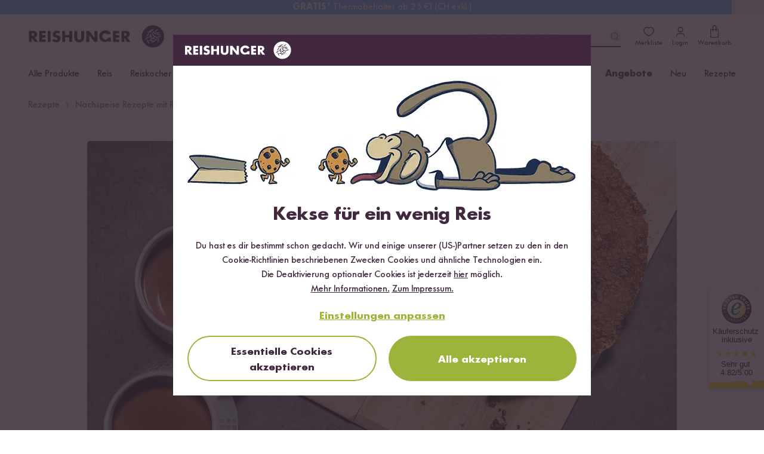

--- FILE ---
content_type: application/javascript; charset=utf-8
request_url: https://www.reishunger.de/build/assets/FormText.vue_vue_type_script_setup_true_lang-BCUHKJ1O.js
body_size: 9179
content:
const __vite__mapDeps=(i,m=__vite__mapDeps,d=(m.f||(m.f=["assets/account-DF1A2nIj.js","assets/index-BKM7TRdo.js","assets/_commonjsHelpers-BosuxZz1.js","assets/helper-D4Sjx4Vb.js","assets/index-CzdrJmL9.js","assets/cookieConsent-Cy4Zxe8f.js","assets/request-CNhpNM-H.js","assets/alert-checked-D2Arc9VX.js","assets/arrow-right-mardBwtr.js","assets/back-NmmgpYo5.js","assets/billing-B7eYVYlL.js","assets/bowl-_jbrkLOT.js","assets/button-add-big-CbskgHgK.js","assets/button-add-DJIknDW_.js","assets/button-minus-BAT2OZvi.js","assets/buyer-protection-DtAh0IYy.js","assets/cart-DBs1uKZ5.js","assets/check-circle-CID5LBb4.js","assets/check-BMMh3EVa.js","assets/chevron-backward-6HzZhceB.js","assets/chevron-down-CeLSxKoK.js","assets/chevron-forward-B_FOfu7n.js","assets/chevron-left-CTiqM4Gx.js","assets/chevron-right-LU4LTl03.js","assets/clock-6asu4Lfb.js","assets/close-big-BfeUpOVr.js","assets/close-BRjx1TyN.js","assets/delete-CN0a6PeO.js","assets/discount-BZhaAt8e.js","assets/dynamicStar-CjutL__e.js","assets/dynamicStar.vue_vue_type_script_setup_true_lang-7UCMwew1.js","assets/edit-DmHPDaHX.js","assets/envelope-Bi7EHal9.js","assets/error-C-L8bPlq.js","assets/heart-outline-h4XSQzsW.js","assets/heart-small-h0LKkqdi.js","assets/heart-DD1C7dkQ.js","assets/house-BURGnVxK.js","assets/info-DS745Fbm.js","assets/logo-circle-AHlQtq_I.js","assets/logo-reishunger-np_bMfKh.js","assets/logout-CIFCgIbt.js","assets/mail-C42ZXhJ_.js","assets/navacopah-left-OHPzY4e4.js","assets/navacopah-right-BY2jkVzN.js","assets/package-C-nS3Lr2.js","assets/password-CQhr0m2U.js","assets/payment-applepay-Cjtj_Y7y.js","assets/payment-eps-Dr80ZSVw.js","assets/payment-ideal-D5MK7KjO.js","assets/payment-klarna-BHp4aqy2.js","assets/payment-kreditkarte-D9oNjJiK.js","assets/payment-option-applepay-zm-z9Rok.js","assets/payment-option-credit-card-GWgbh0eE.js","assets/payment-option-gift-card-Cvobgsdv.js","assets/payment-option-klarna-BMwJS2nv.js","assets/payment-option-paypal-B-2DNstB.js","assets/payment-option-sofort-CpXVNmpn.js","assets/payment-option-vorkasse-LuA3VTE1.js","assets/payment-paypal-Dmr3BeQV.js","assets/payment-postfinance-CacO36Wh.js","assets/payment-sofort-Dw-SZ2Wg.js","assets/payment-vorkasse-0Bjvv2nW.js","assets/payment-CDt4vjsp.js","assets/phone-BHxf8MTz.js","assets/question-BWmwnafM.js","assets/receipt-B2BJjK7h.js","assets/recipe-fettarm-BKpgCN27.js","assets/recipe-glutenfrei-C9VGMw17.js","assets/recipe-vegan-CeF36DOH.js","assets/recipe-vegetarisch-TEUc-Dz2.js","assets/recipes-lyXbKIDd.js","assets/retoure-DN2SvMik.js","assets/return-policy-upTX7_R5.js","assets/seals-organic-eu-CXzdLgMs.js","assets/seals-organic-DWArRgnV.js","assets/shipping-dhl-express-BzJ7ptjb.js","assets/shipping-dhl-C7LvDSC8.js","assets/shipping-dpd-CWRUMrtq.js","assets/shipping-2-VVvUeF.js","assets/silverware-uZDk15gm.js","assets/star-filled-sO02jbVD.js","assets/star-DLhHR4ej.js","assets/success-DKrjSMdk.js","assets/trusted-mark-CRm6bX1M.js","assets/trusted-shops-DYAE6aFK.js","assets/upload-BLd65_fX.js","assets/visibility-off-D_kcAEAN.js","assets/visibility-on-BtnEdofi.js","assets/warning-D2-4fTKf.js","assets/whats-app-DWo_PJou.js"])))=>i.map(i=>d[i]);
import{r as P}from"./helper-D4Sjx4Vb.js";import{V as j,n as k,h as T,q as L,s as I,M as h,W as R,c as x,b as d,K as A,d as v,f as g,L as U,x as E,X as F,o as q,a as H,Q as O,y as S,z as G,t as D,F as V,v as N}from"./index-BKM7TRdo.js";import{b as J}from"./index-CzdrJmL9.js";import{c as Y}from"./request-CNhpNM-H.js";function Oe(e){return e&&!e.transactions?.find(o=>o.stateMachineState?.technicalName!=="failed"&&o.stateMachineState?.technicalName!=="cancelled")}function K(e){return!!e?.transactions?.find(o=>o.stateMachineState?.technicalName==="paid"||o.stateMachineState?.technicalName==="paid_partially"||o.stateMachineState?.technicalName==="authorized")}function Z(e){return e?.stateMachineState?.technicalName==="cancelled"}function M(){localStorage.removeItem("orderCartItems"),localStorage.removeItem("unfinishedOrderId"),localStorage.removeItem("unfinishedOrderContext")}function Le(e,o){return e?o==="success"?e:K(e)||Z(e)?(M(),null):e:(M(),null)}const De={associations:{addresses:{associations:{country:{}}},transactions:{associations:{paymentMethod:{},stateMachineState:{}}},deliveries:{associations:{shippingMethod:{}}},lineItems:{},currency:{},stateMachineState:{}}};async function C(e="",o=null,r="GET",s=null){return await fetch(e,{body:o,method:r,withCredentials:!0,headers:{Accept:"application/json","X-XSRF-TOKEN":s}})}async function Ie(){const e=k(null),o=P("api.user.checkout"),r=await C(o);return e.value=await r.json(),e.value}async function Re(e){const o=await(await e).text();let r;return o&&(r=JSON.parse(o)),r&&r.errors?r.errors:null}async function B(e,o="300",r="300"){const s=P("api.article.data-by-sku",[],{skus:encodeURIComponent(JSON.stringify(e)),width:o,height:r});try{const n=await C(s);return n&&n.ok?await n.json():null}catch{}return null}async function Ae(e){const o=P("api.product.review-by-sku",[],{skus:encodeURIComponent(JSON.stringify(e))});try{const r=await C(o);return r&&r.ok?await r.json():null}catch{}return null}async function Ce(e,o="300",r="300"){let s;if(e&&e.length>0){const n=[];e.forEach(i=>{i?.payload?.productNumber&&n.push(i.payload.productNumber)}),n&&n.length>0&&(s=await B(n,o,r))}return s}async function Ve(e,o){const r=[];if(e&&e.length>0){const s=[];e.forEach(i=>{i.payload.apiAlias!=="promotion"&&s.push(i.payload.productNumber)});const n=P("api.article.cross-selling-by-sku",[],{skus:encodeURIComponent(JSON.stringify(s))});try{const u=await(await C(n)).json(),l=[];if(u&&u.length>0&&u.forEach(_=>{l.push(_.sku)}),l.length>0&&o){const _=await j({filter:[{field:"productNumber",type:"equalsAny",value:l}],fields:["id","name","calculatedCheapestPrice","media","availableStock","productNumber"]},o),p=await B(l);if(_&&_.elements){for(const c of _.elements)if(c.availableStock>0){const m=u.find(b=>b.sku===c.productNumber);if(m){const{avgRating:b,count:f}=m;c.rating={avgRating:b,count:f}}if(p&&p[c.productNumber]&&p[c.productNumber].image&&p[c.productNumber].title&&p[c.productNumber].pdpUrl)c.media=p[c.productNumber].image,c.title=p[c.productNumber].title,c.subTitle=p[c.productNumber].subTitle,c.pdpUrl=p[c.productNumber].pdpUrl;else continue;r.push(c)}}}}catch{}}return r}async function Se(e,o){const r={method:"POST",headers:{accept:"application/json","content-type":"application/json","sw-access-key":e?.accessKey,"sw-context-token":J()}},s=k(null);try{const n=await fetch(`${e?.baseUrl}/store-api/checkout/cart/gift/${o}`,r);s.value=await n.json()}catch{}return s.value}function Me(){const e=k([]),o=r=>fetch(r,{method:"GET",headers:{"Content-Type":"application/json",Accept:"application/json"}}).then(s=>s.json());return o(P("api.user.bookmarks.products")).then(r=>{if(!r?.length)return e.value=[],e.value;const s=`${P("api.product")}?${Y({ids:r})}`;return o(s).then(n=>(e.value=n,e.value))}).catch(()=>(e.value=[],e.value))}function $e(e){return fetch(P("api.user.bookmarks.products.remove",{id:e}),{method:"DELETE",headers:{"Content-Type":"application/json",accept:"application/json"}})}function Ne(e){return fetch(P("api.user.bookmarks.products.add",{id:e}),{method:"POST",headers:{"Content-Type":"application/json",accept:"application/json"}})}const X=T({__name:"Headline",props:{size:{default:0},tag:{default:0}},setup(e){const o=e,r=x(()=>({0:"text-xl",1:"text-6xl md:text-11xl",2:"text-lg md:text-5xl",3:"text-lg md:text-xl",4:"text-base md:text-lg"})[o.size]),s=x(()=>({0:"div",1:"h1",2:"h2",3:"h3"})[o.tag]);return(n,i)=>(d(),L(R(s.value),{class:h([r.value,"headline flex gap-x-2"])},{default:I(()=>[A(n.$slots,"default")]),_:3},8,["class"]))}}),Q="modulepreload",W=function(e){return"/build/"+e},$={},t=function(o,r,s){let n=Promise.resolve();if(r&&r.length>0){document.getElementsByTagName("link");const u=document.querySelector("meta[property=csp-nonce]"),l=u?.nonce||u?.getAttribute("nonce");n=Promise.allSettled(r.map(_=>{if(_=W(_),_ in $)return;$[_]=!0;const p=_.endsWith(".css"),c=p?'[rel="stylesheet"]':"";if(document.querySelector(`link[href="${_}"]${c}`))return;const m=document.createElement("link");if(m.rel=p?"stylesheet":Q,p||(m.as="script"),m.crossOrigin="",m.href=_,l&&m.setAttribute("nonce",l),document.head.appendChild(m),p)return new Promise((b,f)=>{m.addEventListener("load",b),m.addEventListener("error",()=>f(new Error(`Unable to preload CSS for ${_}`)))})}))}function i(u){const l=new Event("vite:preloadError",{cancelable:!0});if(l.payload=u,window.dispatchEvent(l),!l.defaultPrevented)throw u}return n.then(u=>{for(const l of u||[])l.status==="rejected"&&i(l.reason);return o().catch(i)})},ee=(e,o,r)=>{const s=e[o];return s?typeof s=="function"?s():Promise.resolve(s):new Promise((n,i)=>{(typeof queueMicrotask=="function"?queueMicrotask:setTimeout)(i.bind(null,new Error("Unknown variable dynamic import: "+o+(o.split("/").length!==r?". Note that variables only represent file names one level deep.":""))))})},te={class:"svg-icon"},oe=T({__name:"SvgIcon",props:{icon:{},size:{default:"md"},bgFill:{default:"bg-grey-400"},height:{},background:{type:Boolean,default:!1},usePadding:{type:Boolean,default:!1}},setup(e,{expose:o}){const r=e,s=x(()=>F(()=>ee(Object.assign({"../icons/account.vue":()=>t(()=>import("./account-DF1A2nIj.js"),__vite__mapDeps([0,1,2,3,4,5,6])),"../icons/alert-checked.vue":()=>t(()=>import("./alert-checked-D2Arc9VX.js"),__vite__mapDeps([7,1,2,3,4,5,6])),"../icons/arrow-right.vue":()=>t(()=>import("./arrow-right-mardBwtr.js"),__vite__mapDeps([8,1,2,3,4,5,6])),"../icons/back.vue":()=>t(()=>import("./back-NmmgpYo5.js"),__vite__mapDeps([9,1,2,3,4,5,6])),"../icons/billing.vue":()=>t(()=>import("./billing-B7eYVYlL.js"),__vite__mapDeps([10,1,2,3,4,5,6])),"../icons/bowl.vue":()=>t(()=>import("./bowl-_jbrkLOT.js"),__vite__mapDeps([11,1,2,3,4,5,6])),"../icons/button-add-big.vue":()=>t(()=>import("./button-add-big-CbskgHgK.js"),__vite__mapDeps([12,1,2,3,4,5,6])),"../icons/button-add.vue":()=>t(()=>import("./button-add-DJIknDW_.js"),__vite__mapDeps([13,1,2,3,4,5,6])),"../icons/button-minus.vue":()=>t(()=>import("./button-minus-BAT2OZvi.js"),__vite__mapDeps([14,1,2,3,4,5,6])),"../icons/buyer-protection.vue":()=>t(()=>import("./buyer-protection-DtAh0IYy.js"),__vite__mapDeps([15,1,2,3,4,5,6])),"../icons/cart.vue":()=>t(()=>import("./cart-DBs1uKZ5.js"),__vite__mapDeps([16,1,2,3,4,5,6])),"../icons/check-circle.vue":()=>t(()=>import("./check-circle-CID5LBb4.js"),__vite__mapDeps([17,1,2,3,4,5,6])),"../icons/check.vue":()=>t(()=>import("./check-BMMh3EVa.js"),__vite__mapDeps([18,1,2,3,4,5,6])),"../icons/chevron-backward.vue":()=>t(()=>import("./chevron-backward-6HzZhceB.js"),__vite__mapDeps([19,1,2,3,4,5,6])),"../icons/chevron-down.vue":()=>t(()=>import("./chevron-down-CeLSxKoK.js"),__vite__mapDeps([20,1,2,3,4,5,6])),"../icons/chevron-forward.vue":()=>t(()=>import("./chevron-forward-B_FOfu7n.js"),__vite__mapDeps([21,1,2,3,4,5,6])),"../icons/chevron-left.vue":()=>t(()=>import("./chevron-left-CTiqM4Gx.js"),__vite__mapDeps([22,1,2,3,4,5,6])),"../icons/chevron-right.vue":()=>t(()=>import("./chevron-right-LU4LTl03.js"),__vite__mapDeps([23,1,2,3,4,5,6])),"../icons/clock.vue":()=>t(()=>import("./clock-6asu4Lfb.js"),__vite__mapDeps([24,1,2,3,4,5,6])),"../icons/close-big.vue":()=>t(()=>import("./close-big-BfeUpOVr.js"),__vite__mapDeps([25,1,2,3,4,5,6])),"../icons/close.vue":()=>t(()=>import("./close-BRjx1TyN.js"),__vite__mapDeps([26,1,2,3,4,5,6])),"../icons/delete.vue":()=>t(()=>import("./delete-CN0a6PeO.js"),__vite__mapDeps([27,1,2,3,4,5,6])),"../icons/discount.vue":()=>t(()=>import("./discount-BZhaAt8e.js"),__vite__mapDeps([28,1,2,3,4,5,6])),"../icons/dynamicStar.vue":()=>t(()=>import("./dynamicStar-CjutL__e.js"),__vite__mapDeps([29,30,1,2])),"../icons/edit.vue":()=>t(()=>import("./edit-DmHPDaHX.js"),__vite__mapDeps([31,1,2,3,4,5,6])),"../icons/envelope.vue":()=>t(()=>import("./envelope-Bi7EHal9.js"),__vite__mapDeps([32,1,2,3,4,5,6])),"../icons/error.vue":()=>t(()=>import("./error-C-L8bPlq.js"),__vite__mapDeps([33,1,2,3,4,5,6])),"../icons/heart-outline.vue":()=>t(()=>import("./heart-outline-h4XSQzsW.js"),__vite__mapDeps([34,1,2,3,4,5,6])),"../icons/heart-small.vue":()=>t(()=>import("./heart-small-h0LKkqdi.js"),__vite__mapDeps([35,1,2,3,4,5,6])),"../icons/heart.vue":()=>t(()=>import("./heart-DD1C7dkQ.js"),__vite__mapDeps([36,1,2,3,4,5,6])),"../icons/house.vue":()=>t(()=>import("./house-BURGnVxK.js"),__vite__mapDeps([37,1,2,3,4,5,6])),"../icons/info.vue":()=>t(()=>import("./info-DS745Fbm.js"),__vite__mapDeps([38,1,2,3,4,5,6])),"../icons/logo-circle.vue":()=>t(()=>import("./logo-circle-AHlQtq_I.js"),__vite__mapDeps([39,1,2,3,4,5,6])),"../icons/logo-reishunger.vue":()=>t(()=>import("./logo-reishunger-np_bMfKh.js"),__vite__mapDeps([40,1,2,3,4,5,6])),"../icons/logout.vue":()=>t(()=>import("./logout-CIFCgIbt.js"),__vite__mapDeps([41,1,2,3,4,5,6])),"../icons/mail.vue":()=>t(()=>import("./mail-C42ZXhJ_.js"),__vite__mapDeps([42,1,2,3,4,5,6])),"../icons/navacopah-left.vue":()=>t(()=>import("./navacopah-left-OHPzY4e4.js"),__vite__mapDeps([43,1,2,3,4,5,6])),"../icons/navacopah-right.vue":()=>t(()=>import("./navacopah-right-BY2jkVzN.js"),__vite__mapDeps([44,1,2,3,4,5,6])),"../icons/package.vue":()=>t(()=>import("./package-C-nS3Lr2.js"),__vite__mapDeps([45,1,2,3,4,5,6])),"../icons/password.vue":()=>t(()=>import("./password-CQhr0m2U.js"),__vite__mapDeps([46,1,2,3,4,5,6])),"../icons/payment-applepay.vue":()=>t(()=>import("./payment-applepay-Cjtj_Y7y.js"),__vite__mapDeps([47,1,2,3,4,5,6])),"../icons/payment-eps.vue":()=>t(()=>import("./payment-eps-Dr80ZSVw.js"),__vite__mapDeps([48,1,2,3,4,5,6])),"../icons/payment-ideal.vue":()=>t(()=>import("./payment-ideal-D5MK7KjO.js"),__vite__mapDeps([49,1,2,3,4,5,6])),"../icons/payment-klarna.vue":()=>t(()=>import("./payment-klarna-BHp4aqy2.js"),__vite__mapDeps([50,1,2,3,4,5,6])),"../icons/payment-kreditkarte.vue":()=>t(()=>import("./payment-kreditkarte-D9oNjJiK.js"),__vite__mapDeps([51,1,2,3,4,5,6])),"../icons/payment-option-applepay.vue":()=>t(()=>import("./payment-option-applepay-zm-z9Rok.js"),__vite__mapDeps([52,1,2,3,4,5,6])),"../icons/payment-option-credit-card.vue":()=>t(()=>import("./payment-option-credit-card-GWgbh0eE.js"),__vite__mapDeps([53,1,2,3,4,5,6])),"../icons/payment-option-gift-card.vue":()=>t(()=>import("./payment-option-gift-card-Cvobgsdv.js"),__vite__mapDeps([54,1,2,3,4,5,6])),"../icons/payment-option-klarna.vue":()=>t(()=>import("./payment-option-klarna-BMwJS2nv.js"),__vite__mapDeps([55,1,2,3,4,5,6])),"../icons/payment-option-paypal.vue":()=>t(()=>import("./payment-option-paypal-B-2DNstB.js"),__vite__mapDeps([56,1,2,3,4,5,6])),"../icons/payment-option-sofort.vue":()=>t(()=>import("./payment-option-sofort-CpXVNmpn.js"),__vite__mapDeps([57,1,2,3,4,5,6])),"../icons/payment-option-vorkasse.vue":()=>t(()=>import("./payment-option-vorkasse-LuA3VTE1.js"),__vite__mapDeps([58,1,2,3,4,5,6])),"../icons/payment-paypal.vue":()=>t(()=>import("./payment-paypal-Dmr3BeQV.js"),__vite__mapDeps([59,1,2,3,4,5,6])),"../icons/payment-postfinance.vue":()=>t(()=>import("./payment-postfinance-CacO36Wh.js"),__vite__mapDeps([60,1,2,3,4,5,6])),"../icons/payment-sofort.vue":()=>t(()=>import("./payment-sofort-Dw-SZ2Wg.js"),__vite__mapDeps([61,1,2,3,4,5,6])),"../icons/payment-vorkasse.vue":()=>t(()=>import("./payment-vorkasse-0Bjvv2nW.js"),__vite__mapDeps([62,1,2,3,4,5,6])),"../icons/payment.vue":()=>t(()=>import("./payment-CDt4vjsp.js"),__vite__mapDeps([63,1,2,3,4,5,6])),"../icons/phone.vue":()=>t(()=>import("./phone-BHxf8MTz.js"),__vite__mapDeps([64,1,2,3,4,5,6])),"../icons/question.vue":()=>t(()=>import("./question-BWmwnafM.js"),__vite__mapDeps([65,1,2,3,4,5,6])),"../icons/receipt.vue":()=>t(()=>import("./receipt-B2BJjK7h.js"),__vite__mapDeps([66,1,2,3,4,5,6])),"../icons/recipe-fettarm.vue":()=>t(()=>import("./recipe-fettarm-BKpgCN27.js"),__vite__mapDeps([67,1,2,3,4,5,6])),"../icons/recipe-glutenfrei.vue":()=>t(()=>import("./recipe-glutenfrei-C9VGMw17.js"),__vite__mapDeps([68,1,2,3,4,5,6])),"../icons/recipe-vegan.vue":()=>t(()=>import("./recipe-vegan-CeF36DOH.js"),__vite__mapDeps([69,1,2,3,4,5,6])),"../icons/recipe-vegetarisch.vue":()=>t(()=>import("./recipe-vegetarisch-TEUc-Dz2.js"),__vite__mapDeps([70,1,2,3,4,5,6])),"../icons/recipes.vue":()=>t(()=>import("./recipes-lyXbKIDd.js"),__vite__mapDeps([71,1,2,3,4,5,6])),"../icons/retoure.vue":()=>t(()=>import("./retoure-DN2SvMik.js"),__vite__mapDeps([72,1,2,3,4,5,6])),"../icons/return-policy.vue":()=>t(()=>import("./return-policy-upTX7_R5.js"),__vite__mapDeps([73,1,2,3,4,5,6])),"../icons/seals-organic-eu.vue":()=>t(()=>import("./seals-organic-eu-CXzdLgMs.js"),__vite__mapDeps([74,1,2,3,4,5,6])),"../icons/seals-organic.vue":()=>t(()=>import("./seals-organic-DWArRgnV.js"),__vite__mapDeps([75,1,2,3,4,5,6])),"../icons/shipping-dhl-express.vue":()=>t(()=>import("./shipping-dhl-express-BzJ7ptjb.js"),__vite__mapDeps([76,1,2,3,4,5,6])),"../icons/shipping-dhl.vue":()=>t(()=>import("./shipping-dhl-C7LvDSC8.js"),__vite__mapDeps([77,1,2,3,4,5,6])),"../icons/shipping-dpd.vue":()=>t(()=>import("./shipping-dpd-CWRUMrtq.js"),__vite__mapDeps([78,1,2,3,4,5,6])),"../icons/shipping.vue":()=>t(()=>import("./shipping-2-VVvUeF.js"),__vite__mapDeps([79,1,2,3,4,5,6])),"../icons/silverware.vue":()=>t(()=>import("./silverware-uZDk15gm.js"),__vite__mapDeps([80,1,2,3,4,5,6])),"../icons/star-filled.vue":()=>t(()=>import("./star-filled-sO02jbVD.js"),__vite__mapDeps([81,1,2,3,4,5,6])),"../icons/star.vue":()=>t(()=>import("./star-DLhHR4ej.js"),__vite__mapDeps([82,1,2,3,4,5,6])),"../icons/success.vue":()=>t(()=>import("./success-DKrjSMdk.js"),__vite__mapDeps([83,1,2,3,4,5,6])),"../icons/trusted-mark.vue":()=>t(()=>import("./trusted-mark-CRm6bX1M.js"),__vite__mapDeps([84,1,2,3,4,5,6])),"../icons/trusted-shops.vue":()=>t(()=>import("./trusted-shops-DYAE6aFK.js"),__vite__mapDeps([85,1,2])),"../icons/upload.vue":()=>t(()=>import("./upload-BLd65_fX.js"),__vite__mapDeps([86,1,2,3,4,5,6])),"../icons/visibility-off.vue":()=>t(()=>import("./visibility-off-D_kcAEAN.js"),__vite__mapDeps([87,1,2,3,4,5,6])),"../icons/visibility-on.vue":()=>t(()=>import("./visibility-on-BtnEdofi.js"),__vite__mapDeps([88,1,2,3,4,5,6])),"../icons/warning.vue":()=>t(()=>import("./warning-D2-4fTKf.js"),__vite__mapDeps([89,1,2,3,4,5,6])),"../icons/whats-app.vue":()=>t(()=>import("./whats-app-DWo_PJou.js"),__vite__mapDeps([90,1,2,3,4,5,6]))}),`../icons/${r.icon}.vue`,3))),n=x(()=>({xs:8,sm:16,md:24,lg:32,xl:48,xxl:56})[r.size]),i=x(()=>({xs:"p-2",sm:"p-2",md:"p-2",lg:"p-3",xl:"p-4",xxl:"p-4"})[r.size]);return o({svgSize:n,padding:i}),(u,l)=>(d(),v("div",te,[g("div",{class:h([e.usePadding||e.background?i.value:"","relative flex justify-center items-center"])},[(d(),L(R(s.value),{height:e.height??n.value,class:"z-10"},null,8,["height"])),e.background?(d(),v("div",{key:0,style:U({"background-color":e.bgFill}),class:"absolute inset-0 rounded-full"},null,4)):E("",!0)],2)]))}}),Be=T({__name:"Text",props:{tag:{}},setup(e){const o=e,r=x(()=>{switch(o.tag){case"span":return"span";case"p":return"p";case"div":default:return"div"}});return(s,n)=>(d(),L(R(r.value),{class:"text flex gap-x-2"},{default:I(()=>[A(s.$slots,"default")]),_:3}))}}),re={key:1,class:"h-px bg-grey border-0 hidden lg:block mx-4 md:mx-8"},ze=T({__name:"BaseModal",props:{isMiniCart:{type:Boolean,default:!1},isOpen:{type:Boolean,default:!1},showClose:{type:Boolean,default:!0},title:{default:""},useTitle:{type:Boolean,default:!0}},emits:["closeModal","increaseCartItem","lowerCartItem","removeCartItem"],setup(e,{expose:o,emit:r}){const s=r,n=k(),i=k(!1),u=k(0),l=k(),_=k(0),p=a=>{if(!a.target.closest(".modal-wrapper")||a.target.closest(".close-button")||a.target.closest(".close-modal")){_.value=0,n.value=null,u.value=0;const y=document.querySelectorAll(".modal-wrapper.open");y&&y.forEach(w=>{w.removeAttribute("style")}),l.value.scrollTop=0,s("closeModal")}},c=a=>{const y=a.target,w=a.target.closest(".modal-wrapper"),z=a.touches&&a.touches[0]?a.touches[0].screenY:a.pageY;w.classList.add("dragging"),i.value=!0,_.value=y.offsetTop-z,n.value=w},m=a=>{const y=a.touches&&a.touches[0]?a.touches[0].screenY:a.pageY;if(i.value){const w=y+_.value>10?y+_.value+100:100;u.value=w,n.value.style.transform=`translateY(${w}px)`}},b=a=>{n.value&&(n.value.classList.remove("dragging"),(u.value>110||u.value===0)&&p(a)),i.value=!1,_.value=0,n.value=null},f=a=>{a.key==="Escape"&&(l.value.scrollTop=0,s("closeModal"))};return q(()=>document.body.addEventListener("keydown",f)),H(()=>document.body.removeEventListener("keydown",f)),o({isDown:i,offset:_,draggingElement:n,mobileModalPosition:u,escModal:f}),(a,y)=>(d(),v("div",{class:h(["modal bg-black/75 fixed inset-0 z-[110] flex items-center justify-center",{"mini-cart md:justify-end":e.isMiniCart}]),onClick:O(p,["stop"])},[g("div",{class:h(["modal-wrapper bg-white flex flex-col rounded shadow-lg w-full",[{open:e.isOpen},e.isMiniCart?"pt-4 md:pt-10 md:rounded-none md:max-w-100 md:h-screen":"p-4 md:max-w-[720px] md:!max-h-[calc(100vh-100px)]"]])},[g("div",{class:h(["close-modal w-full justify-center align-center cursor-pointer md:hidden fixed top-0 left-0 md:left-unset z-10 rounded-t-2xl",e.isOpen?"open":""]),onClick:O(p,["stop"]),onTouchstart:O(c,["prevent"]),onTouchmove:O(m,["prevent"]),onTouchend:O(b,["stop"])},[...y[0]||(y[0]=[g("span",{class:"close-handle rounded-full bg-grey"},null,-1)])],34),e.useTitle?(d(),v("div",{key:0,class:h(["flex items-start relative mt-4 md:mt-0 min-h-[28px]",e.isMiniCart?"mb-2 mx-4 md:mx-8":"mb-4"])},[S(X,{tag:3,size:e.isMiniCart?2:3,class:h(["justify-center w-full font-bold m-0 absolute",{"md:justify-start":e.isMiniCart}])},{default:I(()=>[G(D(e.title),1)]),_:1},8,["size","class"]),e.showClose?(d(),v("div",{key:0,class:"close-button place-items-center cursor-pointer hidden md:flex absolute right-0",onClick:O(p,["stop"])},[S(oe,{icon:e.isMiniCart?"close-big":"close",height:e.isMiniCart?24:28,width:e.isMiniCart?24:28},null,8,["icon","height","width"])])):E("",!0)],2)):E("",!0),e.isMiniCart?(d(),v("hr",re)):E("",!0),g("div",{class:h(["overflow-y-auto",e.isMiniCart?"px-4 md:px-8 pb-4 md:pb-10":"py-4"]),ref_key:"modalContent",ref:l},[A(a.$slots,"default")],2)],2)],2))}});function ne(e,o="EUR",r=2){return new Intl.NumberFormat(window.rh.locale==="de_CH"?"de-CH":"de-DE",{style:"currency",currency:o,minimumFractionDigits:r}).format(e).replace("CHF-","CHF -")}function je(e,o="EUR"){let r=e?.referencePrice?.unitName;switch(r){case"Kilogramm":r="kg";break;case"Liter":r="L";break;case"Gramm":r="kg";break;case"Milliliter":r="L";break;case"Zentimeter":r="m";break}return`${ne(e?.referencePrice?.price,o)} / ${r}`}function Ue(e,o="de-DE",r="long"){return new Intl.DateTimeFormat(o,{dateStyle:r}).format(new Date(e))}const se=["src","alt"],ie=["src","alt"],ae={key:2},ce=["media","srcset"],ue=["src","alt"],Fe=T({__name:"Image",props:{hasFullUrl:{type:Boolean,default:!1},src:{},images:{},altText:{default:" "},basePath:{default:"https://cdn-universe.reishunger.com/img/"},width:{default:600},classes:{},fallbackSrc:{}},setup(e){const o=e,r=`min-h-[${o.width/2}px] md:min-h-[${o.width}px] ${o.classes||""}`,s=(i,u)=>o.hasFullUrl?`${i}?width=${u}`:`${o.basePath+i}?width=${u}`,n=i=>{o.fallbackSrc&&i.target&&(i.target.src=s(o.fallbackSrc,o.width))};return(i,u)=>(d(),v(V,null,[e.src&&!e.hasFullUrl?(d(),v("img",{key:0,src:s(e.src,e.width),alt:e.altText,class:h([r,"image"]),onError:n},null,40,se)):E("",!0),e.hasFullUrl?(d(),v("img",{key:1,src:e.src,alt:e.altText,class:h([r,"image-full"]),onError:n},null,40,ie)):E("",!0),e.images?(d(),v("picture",ae,[(d(!0),v(V,null,N(e.images,l=>(d(),v("source",{media:`(${l.width})`,srcset:s(l.src,l.size)},null,8,ce))),256)),g("img",{src:e.basePath+e.images[0].src,alt:e.altText,class:h(r),onError:n},null,40,ue)])):E("",!0)],64))}}),qe=T({__name:"DynamicButton",props:{tag:{},buttonStyle:{}},setup(e){const o=e,r=x(()=>o.tag?o.tag:"button"),s=x(()=>{const n="flex items-center justify-center w-full cursor-pointer hover:no-underline focus:no-underline active:no-underline",i="border",u="font-bold text-lg",l="transition-colors duration-150",_="rounded-full",p="px-3.5 pt-3 pb-2";let c,m,b,f,a;switch(o.buttonStyle){case"primary":c="text-white bg-button-black border-button-black",m="hover:text-white hover:bg-button-black-mid hover:border-button-black-mid",b="focus:text-white focus:bg-button-black-dark focus:border-button-black-dark focus:outline-button-black-light focus:outline-dashed focus:outline-2 focus:outline-offset-2",f="active:bg-button-black-dark active:border-button-black-dark",a="disabled:bg-grey-200 disabled:border-grey-200 disabled:text-grey-400";break;case"green":c="text-white bg-button-green-light border-button-green-light",m="hover:text-white hover:bg-button-green-mid hover:border-button-green-mid",b="focus:text-white focus:bg-button-green-mid focus:border-button-green-mid focus:outline-button-black-light focus:outline-dashed focus:outline-2 focus:outline-offset-2",f="active:bg-button-green-dark active:border-button-green-dark",a="disabled:bg-grey-200 disabled:border-grey-200 disabled:text-grey-400";break;case"secondary-green":c="text-button-green-mid bg-white border-button-green-light",m="hover:text-button-green-mid hover:bg-button-green-light/10 hover:border-button-green-mid",b="focus:text-button-green-mid focus:bg-button-green-light/10 focus:border-button-green-mid focus:outline-button-black-light focus:outline-dashed focus:outline-2 focus:outline-offset-2",f="active:bg-button-green-light/20 active:border-button-green-mid",a="disabled:bg-grey-200 disabled:border-grey-400 disabled:text-grey-400";break;case"white":c="text-button-black bg-white border-white",m="hover:text-white hover:bg-button-black hover:border-button-black",b="focus:text-white focus:bg-button-black-dark focus:border-button-black-dark focus:outline-button-black-light focus:outline-dashed focus:outline-2 focus:outline-offset-2",f="active:bg-button-black-dark active:border-button-black-dark",a="disabled:bg-grey-200 disabled:border-grey-200 disabled:text-grey-400";break;case"delete":c="text-red bg-transparent border-red",m="hover:text-white hover:bg-red",b="focus:text-red-dark focus:border-red-dark focus:outline-2 focus:outline-red/20",f="active:text-red-dark active:border-red-dark active:outline-2 active:outline-red/20",a="disabled:border-grey-200 disabled:text-grey";break;case"select":c="text-grey-500 bg-grey-100 border-grey-500",m="hover:text-black-mid hover:bg-white hover:border-button-black-mid",b="focus:text-button-black-dark focus:border-button-black-dark focus:bg-white",f="active:border-button-black-dark",a="disabled:text-grey";break;case"plain":c="bg-white border-white",m="hover:border-green-new",b="focus:border-green-new focus:outline-2 focus:outline-green-new/20",f="active:border-green-new active:outline-2 active:outline-green-new/20",a="disabled:text-grey";break;case"secondary":default:c="text-button-black bg-transparent border-button-black",m="hover:bg-button-black-light/10 hover:border-button-black-light hover:text-button-black-light",b="focus:bg-button-black-light/10 focus:text-button-black-light focus:border-button-black-light focus:outline-button-black-light focus:outline-dashed focus:outline-2 focus:outline-offset-2",f="active:bg-button-black-light/20 active:text-button-black-light active:border-button-black-light",a="disabled:bg-grey-200 disabled:border-grey-400 disabled:text-grey-400";break}return[n,i,u,l,_,p,c,m,b,f,a].join(" ")});return(n,i)=>(d(),L(R(r.value),{class:h([s.value,"dynamic-button"])},{default:I(()=>[A(n.$slots,"default")]),_:3},8,["class"]))}}),le=(e,o)=>{const r=e.__vccOpts||e;for(const[s,n]of o)r[s]=n;return r},de={},_e={role:"status"};function me(e,o){return d(),v("div",_e,[...o[0]||(o[0]=[g("svg",{"aria-hidden":"true",class:"w-15 h-15 text-gray-200 animate-spin-slow dark:text-grey-600 fill-brand-dark dark:fill-grey-400",viewBox:"0 0 100 101",fill:"none",xmlns:"http://www.w3.org/2000/svg"},[g("path",{d:"M100 50.5908C100 78.2051 77.6142 100.591 50 100.591C22.3858 100.591 0 78.2051 0 50.5908C0 22.9766 22.3858 0.59082 50 0.59082C77.6142 0.59082 100 22.9766 100 50.5908ZM9.08144 50.5908C9.08144 73.1895 27.4013 91.5094 50 91.5094C72.5987 91.5094 90.9186 73.1895 90.9186 50.5908C90.9186 27.9921 72.5987 9.67226 50 9.67226C27.4013 9.67226 9.08144 27.9921 9.08144 50.5908Z",fill:"currentColor"}),g("path",{d:"M93.9676 39.0409C96.393 38.4038 97.8624 35.9116 97.0079 33.5539C95.2932 28.8227 92.871 24.3692 89.8167 20.348C85.8452 15.1192 80.8826 10.7238 75.2124 7.41289C69.5422 4.10194 63.2754 1.94025 56.7698 1.05124C51.7666 0.367541 46.6976 0.446843 41.7345 1.27873C39.2613 1.69328 37.813 4.19778 38.4501 6.62326C39.0873 9.04874 41.5694 10.4717 44.0505 10.1071C47.8511 9.54855 51.7191 9.52689 55.5402 10.0491C60.8642 10.7766 65.9928 12.5457 70.6331 15.2552C75.2735 17.9648 79.3347 21.5619 82.5849 25.841C84.9175 28.9121 86.7997 32.2913 88.1811 35.8758C89.083 38.2158 91.5421 39.6781 93.9676 39.0409Z",fill:"currentFill"})],-1),g("span",{class:"sr-only"},"Loading...",-1)])])}const pe=le(de,[["render",me]]),ve={class:"relative"},be=["value","inputmode","id","name","autocomplete","maxlength","disabled","required"],fe=["for"],he={class:"relative z-10"},ge={key:0},Ee={key:0,class:"errors"},ye={class:"error text-sm text-message_error-text"},ke={key:1,class:"help text-sm text-grey-500 mt-1 mx-2"},He=T({__name:"FormText",props:{label:{default:""},labelClasses:{default:""},inputClasses:{default:""},name:{},autoComplete:{},required:{type:Boolean},maxLength:{},disabled:{type:Boolean,default:!1},errors:{},help:{default:""},modelValue:{default:""},showLoadingSpinner:{type:Boolean,default:!1},mode:{default:"text"}},setup(e){return(o,r)=>(d(),v("div",{class:h(["form-text mb-4 lg:mb-6",e.name])},[g("div",ve,[e.showLoadingSpinner?(d(),L(pe,{key:0,class:"absolute z-10 right-0 top-1/2 transform -translate-y-1/2 scale-50"})):E("",!0),g("input",{value:e.modelValue,onInput:r[0]||(r[0]=s=>o.$emit("update:modelValue",s.target?.value)),type:"text",inputmode:e.mode,id:e.name,class:h([[e.autoComplete,e.inputClasses],"block px-6 pt-4 pb-3 w-full bg-transparent rounded-full border border-grey-300 appearance-none hover:border-green-formOutline focus:outline focus:outline-2 focus:outline-green-formOutline/25 focus:border-green-formOutline peer"]),name:e.name,autocomplete:e.autoComplete,maxlength:e.maxLength,disabled:e.disabled,placeholder:" ",required:e.required},null,42,be),g("label",{for:e.name,class:h([e.labelClasses,"absolute text-sm text-normal text-grey-500 duration-300 transform -translate-y-4 scale-85 top-2 z-10 origin-[0] px-1 peer-focus:cursor-default peer-placeholder-shown:cursor-text peer-placeholder-shown:scale-100 peer-placeholder-shown:-translate-y-1/2 peer-placeholder-shown:top-1/2 peer-focus:top-2 peer-focus:scale-85 peer-focus:text-green-formOutline peer-focus:-translate-y-4 left-6"])},[g("span",he,D(e.label),1),e.required?(d(),v("span",ge," * ")):E("",!0),r[1]||(r[1]=g("span",{class:"z-0 bg-white h-1 w-full absolute top-1.5 left-0"},null,-1))],10,fe)]),e.errors&&e.errors.length>0?(d(),v("div",Ee,[(d(!0),v(V,null,N(e.errors,s=>(d(),v("div",ye,D(s),1))),256))])):E("",!0),e.help?(d(),v("div",ke,D(e.help),1)):E("",!0)],2))}});export{Z as A,pe as L,le as _,qe as a,ze as b,M as c,oe as d,Fe as e,X as f,ne as g,je as h,Be as i,Ne as j,Ce as k,Ie as l,He as m,Oe as n,De as o,Me as p,Ae as q,$e as r,Ue as s,C as t,B as u,Le as v,Re as w,K as x,Ve as y,Se as z};


--- FILE ---
content_type: application/javascript; charset=utf-8
request_url: https://www.reishunger.de/build/assets/index.rezepte-DIKJXfOn.js
body_size: 1255
content:
import{e as a,a as p,u as v,r as m,f}from"./helper-D4Sjx4Vb.js";class w{constructor(){this.options={viewThreshold:200},this.pages=[],this.currentPage=null,this.loading=!1}scroll(){const e=window.scrollY,n=window.innerHeight;for(let t=this.pages.length-1;t>=0;t--){const s=this.pages[t],i=s.$element.offsetTop,r=s.$element.offsetHeight,o=s.hasUrl()&&!s.isLoaded()&&!this.isLoading(),h=e>i&&e<i+r,l=e>i-this.options.viewThreshold&&e<i+this.options.viewThreshold,g=e+n>i+r-this.options.viewThreshold&&e+n<i+r+this.options.viewThreshold;o&&(l||g)&&(this.loading=!0,s.load(l).then(()=>this.loading=!1)),h&&this.setCurrentPage(s)}}add(e){this.pages.push(e),this.pages.length===1&&window.addEventListener("scroll",()=>this.scroll(),{passive:!0})}isLoading(){if(this.loading)return!0;for(let e=this.pages.length-1;e>=0;e--)if(this.pages[e].isLoading())return!0;return!1}hasIndex(e){for(let n=this.pages.length-1;n>=0;n--)if(this.pages[n].getIndex()===e)return!0;return!1}setCurrentPage(e){this.currentPage!==e&&(this.currentPage=e,this.currentPage.getUrl()&&window.history.pushState("","",this.currentPage.getUrl()))}}const u=new w;class d{constructor(e){this.$element=e,this.index=parseInt(this.$element.getAttribute("page"),10),this.url=this.$element.getAttribute("page-url"),this.loading=!1,this.loaded=!1,u.add(this)}async load(e){this.$element.classList.add("loading"),this.loading=!0;const t=await(await fetch(`${this.url}`,{headers:{Accept:"application/json"}})).json();if(this.$element.innerHTML=t.tiles,e===!0&&(window.scrollY=window.scrollY+this.$element.offsetHeight),!u.hasIndex(this.index+1)&&t.nextPage){const s=document.createElement("section");s.setAttribute("page",t.nextPage.page),s.setAttribute("page-url",t.nextPage.url),this.$element.insertAdjacentElement("afterend",s),new d(s)}if(!u.hasIndex(this.index-1)&&t.prevPage){const s=document.createElement("section");s.setAttribute("page",t.prevPage.page),s.setAttribute("page-url",t.prevPage.url),this.$element.insertAdjacentElement("beforebegin",s),new d(s)}window.rhLazyImage(),this.loaded=!0,this.loading=!1,this.$element.classList.remove("loading")}isLoading(){return this.loading}getIndex(){return this.index}getUrl(){return this.url}hasUrl(){return this.url!==null&&this.url!==void 0}isLoaded(){return this.loaded}}class L{constructor(e){this.$element=e,a(document.querySelectorAll("[intro-more]"),"click",(n,t)=>{t.classList.add("hidden"),t.nextElementSibling.classList.remove("hidden")}),a(document.querySelectorAll("[intro-less]"),"click",(n,t)=>{t.classList.add("hidden"),t.previousElementSibling.classList.remove("hidden")}),a(document.querySelectorAll("[toggle-share]"),"click",()=>{document.getElementById("recipe-share").classList.toggle("hidden")}),a(document.querySelectorAll('input[type="checkbox"][name="image"]'),"click",(n,t)=>{t.checked?t.previousElementSibling.html("Mit Bilder"):t.previousElementSibling.html("Ohne Bilder")}),this.handleBookmark(),this.handleServings()}handleServings(){const e=document.querySelector("[servings]"),n=document.querySelector("[servings-increase]"),t=document.querySelector("[servings-decrease]");let s=e?parseInt(e.innerHTML,10):2;const i=s;p(document.querySelectorAll("[ingredient-amount]"),o=>{o.dataset.initialAmount=parseFloat(o.innerHTML),o.innerHTML=parseFloat(o.innerHTML).toString().replace(".",",")});const r=(o,h)=>{e.innerHTML=o,p(document.querySelectorAll("[ingredient-amount]"),l=>{const g=l.dataset.initialAmount;l.innerHTML=parseFloat((g/h*o).toFixed(1)).toString().replace(".",",")})};t.addEventListener("click",()=>{s>1&&(s--,r(s,i))}),n.addEventListener("click",()=>{s<20&&(s++,r(s,i))})}handleBookmark(){const e=this.$element.dataset.recipeId;let n=0;const t=i=>{i.loggedin?n=i.bookmarked?2:1:n=0;const r=document.querySelectorAll("[recipe-bookmark-status]");for(let o=0;o<r.length;o++)r[o].classList.remove("active"),o===n&&r[o].classList.add("active")};a(document.querySelectorAll("[recipe-bookmark]"),"click",()=>{if(n===0)window.location=v("login");else{const i=m("api.recipe.bookmark");fetch(i,{method:"POST",body:f({id:e,status:n})}).then(r=>r.json()).then(r=>t(r))}});const s=m("api.recipe.bookmark");fetch(s,{method:"POST",body:f({id:e})}).then(i=>i.json()).then(i=>t(i))}}document.addEventListener("DOMContentLoaded",()=>{const c={Page:d,RecipePage:L,...window.rh.ComponentClasses};for(const e in rh.components)for(const n of rh.components[e])c[e]&&(delete rh.components[e],new c[e](document.querySelector(`[${n}]`)))});


--- FILE ---
content_type: application/javascript; charset=utf-8
request_url: https://www.reishunger.de/build/assets/shopEvent-BHVng-Ji.js
body_size: 537
content:
import{g as i,u as f,s as v,b as h}from"./helper-D4Sjx4Vb.js";import{w as p,c as k}from"./exports-DIfNhJtw.js";window.rh?window.rh.csrfQueue=window.rh.csrfQueue||[]:window.rh={csrfQueue:[]};function E(e){for(const o of window.rh.csrfQueue)o.resolve(e);window.rh.csrfQueue=[]}function u(e){for(const o of window.rh.csrfQueue)o.reject(e);window.rh.csrfQueue=[]}let a=0;function w(){fetch(f("auth/csrf-cookie")).then(e=>{if(e.ok){const o=i("XSRF-TOKEN");if(o){a=0,E(o);return}if(a++,a===2){p(n=>{n.setExtra("cookie",document.cookie),k(new Error("CSRF cookie missing"))}),a=0,u();return}setTimeout(w,250)}else u()}).catch(e=>{u(e)})}function g(){return new Promise((e,o)=>{if(i("XSRF-TOKEN")){e(i("XSRF-TOKEN"));return}window.rh.csrfQueue.push({resolve:e,reject:o}),!(window.rh.csrfQueue.length>1)&&w()})}function l(){return("10000000-1000-4000-8000"+-1e11).replace(/[018]/g,e=>(e^crypto.getRandomValues(new Uint8Array(1))[0]&15>>e/4).toString(16))}const t={global:"global",unique:"unique",previousGlobal:"previousGlobal"};function d(e,o){const n=i("_fbeventids"),r=n?JSON.parse(n):{};r[e]=o,v("_fbeventids",JSON.stringify(r),void 0,"."+h())}function c(e){const o=i("_fbeventids");return o&&JSON.parse(o)[e]||""}function I(e,o){const n=o||{};n.id||(n.id=c(t.global));const r=new URLSearchParams(window.location.search);r.get("fbclid")&&(n.fbclid=r.get("fbclid")),g().then(s=>{fetch(f("api/event/"+e),{method:"POST",body:JSON.stringify(n),headers:{"Content-Type":"application/json","X-XSRF-TOKEN":s,Accept:"application/json"},referrer:window.location.href}).catch(b=>{console.error(b)})}).catch(s=>{console.error(s)})}function F(e=l()){window.dataLayer=window.dataLayer||[],window.dataLayer.push({event:"UniqueFacebookEvent",UniqueFacebookEventId:e}),d(t.unique,e)}function Q(){return c(t.unique)}function y(e=c(t.global)){window.dataLayer=window.dataLayer||[],window.dataLayer.push({event:"PreviousGlobalFacebookEvent",PreviousGlobalFacebookEventId:e}),d(t.previousGlobal,e)}function L(){const e=l();d(t.global,e),window.dataLayer=window.dataLayer||[],window.dataLayer.push({event:"GlobalFacebookEvent",GlobalFacebookEventId:e}),F(),y(c(t.previousGlobal))}export{g as a,I as b,Q as g,L as i,F as s};


--- FILE ---
content_type: application/javascript; charset=utf-8
request_url: https://www.reishunger.de/build/assets/add-to-cart-4r883wpy.js
body_size: 3512
content:
import{h as te,i as K,b as k,q as A,s as N,f as G,d as q,F as se,v as ie,x as F,y as S,z as H,t as W,u as D,n as h,c as ae,A as M,B as ce,o as le,a as de,C as ue,D as me,E as pe,j as X,p as he,G as fe,H as Ce,I as ye,J as ge,k as Ie,l as ve}from"./index-BKM7TRdo.js";import{u as ke,c as we}from"./index-DxV1CbPm.js";import{d as E,i as be,u as P,g as Y}from"./index-CzdrJmL9.js";import{a as Z,b as Me,o as Se,v as Ee,c as Te}from"./FormText.vue_vue_type_script_setup_true_lang-BCUHKJ1O.js";import{s as ee,g as R}from"./shopEvent-BHVng-Ji.js";import{_ as xe,a as Ae,b as qe,c as De,d as Le,e as Oe}from"./ShippingHint.vue_vue_type_script_setup_true_lang-jP7q0qgR.js";import"./_commonjsHelpers-BosuxZz1.js";import"./cookieConsent-Cy4Zxe8f.js";import"./helper-D4Sjx4Vb.js";import"./request-CNhpNM-H.js";import"./exports-DIfNhJtw.js";const $e={class:"flex flex-col gap-y-3"},Ue={key:0,class:"col-span-1 md:col-span-7 lg:col-span-8"},Qe={key:1,class:"col-span-1 md:col-span-12"},Be={class:"-bottom-14 bg-white pb-8 sticky pt-4"},Ne=te({__name:"MiniCartModal",props:{addToCartQuantity:{},cartData:{},context:{},isOpen:{type:Boolean,default:!1},isUpdatingCartItem:{type:Boolean},miniCartAlertMessages:{},paymentMethods:{},unfinishedOrder:{}},emits:["closeModal","changeLineItemQuantity","addProduct","bookmarkAdded"],setup(a,{emit:w}){const p=K("i18n"),u=K("routes"),f=h(null),O=w,i=a,C=ae(()=>i.addToCartQuantity?{...i.miniCartAlertMessages,addToCartQuantity:{key:"add-to-cart-quantity",message:i.addToCartQuantity===1?p?.t("pages.checkout.miniCart.hint_singular"):p?.t("pages.checkout.miniCart.hint_plural",{count:`${i.addToCartQuantity}`}),type:"alert-checked"}}:i.miniCartAlertMessages);function c(m){m&&(window.location.href=m)}const g=()=>{E("sw:elementClicked",{target:"toCart",currentStep:"miniCart"}),c(u?.cart)},t=()=>(E("sw:elementClicked",{target:"toCheckout",currentStep:"miniCart"}),localStorage.setItem("previousStep","cart"),c(i.context?.customer?u?.confirmation:u?.shipping)),I=(m,l)=>{O("addProduct",{detail:{id:m,quantity:1,fromRemovedItem:l}})};return(m,l)=>(k(),A(Me,{isOpen:i.isOpen,title:D(p)?.t("pages.checkout.miniCart.title"),isMiniCart:!0,onCloseModal:l[3]||(l[3]=d=>m.$emit("closeModal"))},{default:N(()=>[G("div",$e,[(k(!0),q(se,null,ie(C.value,d=>(k(),A(xe,{key:d?.message,alert:d,hideClose:d?.type==="alert-checked",isMiniCart:!0},null,8,["alert","hideClose"]))),128)),a.cartData&&a.cartData.price?(k(),A(Ae,{key:0,cart:a.cartData,isMiniCart:!0},null,8,["cart"])):F("",!0)]),a.cartData&&a.cartData.lineItems&&a.cartData.lineItems.length>0||f.value?.hasRemovedItems?(k(),q("div",Ue,[S(qe,{ref_key:"cartItemsRef",ref:f,cart:a.cartData,isMiniCart:!0,isUpdatingCartItem:a.isUpdatingCartItem,onAddProduct:l[0]||(l[0]=(d,b,v,$)=>I(d,$)),onBookmarkAdded:l[1]||(l[1]=d=>m.$emit("bookmarkAdded",d)),onChangeLineItemQuantity:l[2]||(l[2]=d=>m.$emit("changeLineItemQuantity",d))},null,8,["cart","isUpdatingCartItem"])])):(k(),q("div",Qe,[S(De)])),a.cartData&&a.cartData.lineItems&&a.cartData.lineItems.length>0?(k(),A(Le,{key:2,cart:a.cartData,isMiniCart:!0},null,8,["cart"])):F("",!0),G("div",Be,[S(Z,{class:"mb-4",tag:"button",buttonStyle:"primary",disabled:a.unfinishedOrder,onClick:t},{default:N(()=>[H(W(D(p)?.t("pages.checkout.miniCart.buttonCheckout")),1)]),_:1},8,["disabled"]),S(Z,{class:"mb-4",tag:"button",buttonStyle:"secondary",onClick:g},{default:N(()=>[H(W(D(p)?.t("pages.checkout.miniCart.buttonCart")),1)]),_:1})]),S(Oe,{paymentMethods:a.paymentMethods},null,8,["paymentMethods"])]),_:1},8,["isOpen","title"]))}}),Pe={key:0,class:"cart"},_e=te({__name:"MiniCart",props:{dataShopware:{},routes:{},showMarkup:{type:Boolean,default:!0}},setup(a,{expose:w}){const p=a,{apiInstance:u}=ke(),f=be(window.rh?.language),i=new URL(window.location.href).pathname.split("/").filter(e=>!!e),C=i.length,c=i[C-1];M("lastCurrentUrlElement",c),M("i18n",f),M("routes",p.routes),M("locale",window.rh.locale?.replace(/_/g,"-")),M("currency",window.rh.currency),M("shippingCostLimits",p.dataShopware?.shippingCostLimits);const g=h(0),t=h(),I=h(),m=h(!1),l=h({}),d=h([]),b=h(!1),v=h(),$=(e,o)=>{Object.entries(e).filter(([n,s])=>n!==o&&s?.messageKey===e[o].messageKey).forEach(([n])=>delete e[n])},V=ae(()=>{const e=t.value?.errors||{},o=v.value?{...e,"open-order-placed":{key:"open-order-placed",message:f?.t("pages.checkout.errors.open-order-placed",{orderNumber:v.value.orderNumber}),type:"error"}}:{...e};for(const n in o)if(n.includes("payment-method-blocked-PayPal")&&delete o[n],n.includes("promotion-discount-added")){$(o,n);const s=t.value?.lineItems?.find(y=>y.id===o[n].parameters?.discountLineItemId);s&&(o[n]={...o[n],promotionCode:s.referencedId})}return o});function T(e,o,n=!0){const s=new CustomEvent(e,{bubbles:n,detail:o});window.dispatchEvent(s)}const ne=()=>{try{const n=JSON.parse(localStorage.getItem("cartItems")??"[]").filter(s=>s.type==="product").filter(s=>{const y=t.value?.lineItems.find(r=>r.id===s.id);return y===null||typeof y>"u"});if(n){let s={};return n.forEach((y,r)=>{s={...s,[`checkout-error-missing-item-${r}`]:{key:"checkout-error-missing-item",message:f?.t("pages.checkout.errors.product-out-of-stock",{option:y.label}),type:"error"}},T("rh:cartItemRemoved",y)}),s}}catch(e){console.error(e)}return[]};function oe(e){c!=="cart"&&(b.value=!0,g.value=e,document.body.classList.add("overflow-hidden"),E("sw:view",{currentStep:"miniCart"}))}function J(){b.value=!1,document.body.classList.remove("overflow-hidden")}async function U(e){const o=[],n=localStorage.getItem("unfinishedOrderId");if(n&&v.value===void 0&&o.push(pe(n,Se,u).then(r=>{v.value=Ee(r,"miniCart")}).catch(r=>{throw r.statusCode>=400&&r.statusCode<=499&&Te(),r}).finally(()=>{v.value||(v.value=null)})),ee(),e.detail.code&&!e.detail.id)t.value=await X(e.detail.code,u),T("rh:addCode",{code:e.detail.code,promotionFound:!("promotion-not-found"in t.value?.errors)});else{const r={payload:e.detail.payload,id:e.detail.payload?null:e.detail.id,referencedId:e.detail.id,quantity:e.detail.quantity,type:"product"},Q=R();t.value=await he([r],u),e.detail.code&&(t.value=await X(e.detail.code,u),T("rh:addCode",{code:e.detail.code,promotionFound:!("promotion-not-found"in t.value?.errors)}));const x=t.value?.lineItems.find(B=>B.referencedId===e.detail.id);x&&(x.payload.externalEventId=Q,x.payload=x.payload??{},T("rh:addToCart",{lineItem:x,quantity:e.detail.quantity,fromRemovedItem:e.detail.fromRemovedItem}),E("sw:addToCart",{productNumber:t.value?.lineItems.find(B=>B.referencedId===e.detail.id).payload.productNumber,currentStep:"miniCart"}))}const s=await Promise.allSettled(o);for(const r of s)r.status==="rejected"&&console.error(r.reason);const y=new CustomEvent("cartready",{bubbles:!0,detail:{errors:t.value?.errors}});if(window.dispatchEvent(y),l.value={...V.value,...ne()},t.value?.lineItems?localStorage.setItem("cartItems",JSON.stringify(t.value.lineItems)):localStorage.setItem("cartItems","[]"),P(),oe(e.detail.quantity??1),!d.value.length&&p.showMarkup&&c!=="cart"){const r=await fe(u,{onlyAvailable:!0});r&&r.elements&&(window.ApplePaySession?d.value=r.elements:d.value=r.elements.filter(Q=>Q.technicalName!=="payment_mollie_applepay"))}!I.value&&p.showMarkup&&c!=="cart"&&(I.value=await Ce(u))}async function j(e){if(e.lineItem&&e.lineItem.price){const{quantity:o}=e.lineItem.price,n=e.qty!==1&&e.qty!==-1?e.qty:o+e.qty;try{m.value=!0,ee(),e.lineItem.payload=e.lineItem.payload||{},e.lineItem.payload.externalEventId=R(),n>0?(t.value=await ye(e.lineItem.id,n,u),E("sw:updateLineItem",{quantity:e.qty})):(t.value=await ge(e.lineItem.id,u),T("rh:removeFromCart",e.lineItem),E("sw:removeFromCart")),localStorage.setItem("cartItems",JSON.stringify(t.value?.lineItems)),l.value={...V.value},m.value=!1,P()}catch{}}}const re=e=>{e&&(l.value={"bookmark-added":{key:"bookmark-added",message:f?.t("pages.checkout.messages.bookmarkAdded",{option:e}),type:"success"}})};ce(()=>{P();const e=new Event("cartmounted");window.dispatchEvent(e)});const z=e=>U(e);return le(()=>window.addEventListener("addToCart",z)),de(()=>window.removeEventListener("addToCart",z)),w({addToCart:U,showMiniCart:b,closeMiniCart:J,changeLineItemQty:j}),(e,o)=>a.showMarkup&&D(c)!=="cart"?(k(),q("div",Pe,[ue(S(Ne,{addToCartQuantity:g.value,cartData:t.value,context:I.value,isOpen:b.value,isUpdatingCartItem:m.value,miniCartAlertMessages:l.value,paymentMethods:d.value,unfinishedOrder:v.value,onAddProduct:U,onBookmarkAdded:re,onChangeLineItemQuantity:j,onCloseModal:J},null,8,["addToCartQuantity","cartData","context","isOpen","isUpdatingCartItem","miniCartAlertMessages","paymentMethods","unfinishedOrder"]),[[me,b.value]])])):F("",!0)}}),L=Ie({});L.component("MiniCart",_e);const _=document.querySelector("#cart");if(_&&_.dataset.shopware){const a=JSON.parse(_.dataset.shopware);switch(a.shopRegion){case"CH":localStorage.setItem("salesChannel","ch");break;case"AT":localStorage.setItem("salesChannel","at");break;case"NL":localStorage.setItem("salesChannel","nl");break;default:localStorage.setItem("salesChannel","de")}const w=`rh-context-token-${localStorage.getItem("salesChannel")}`,u=!!document.querySelector("#checkout"),f=async()=>{const i=localStorage.getItem(w);return i||!u?i:new Promise(C=>{let c=0;const g=20,t=setInterval(()=>{const I=localStorage.getItem(w);c++,I?(clearInterval(t),C(I)):c>=g&&(clearInterval(t),C(null))},100)})};(async()=>{const i=await f(),C=h(i),c=ve({endpoint:a.baseUrl,accessToken:a.accessKey,contextToken:C.value});c.onConfigChange(({config:t})=>{localStorage.setItem(w,t.contextToken||""),C.value=t.contextToken||""}),c._axiosInstance.interceptors.request.use(t=>(t.params=t.params||{},t.params.externalEventId=R(),t.params.fbrhc=Y("_fbc"),t.params.fbrhp=Y("_fbp"),t));const g=we(L,{apiInstance:c});L.use(g),L.mount("#cart")})()}


--- FILE ---
content_type: application/javascript; charset=utf-8
request_url: https://www.reishunger.de/build/assets/EmailValidation-CaOgLXeO.js
body_size: 243
content:
import{c as s,a as i}from"./icons-DF2AV4f7.js";class o{constructor(e){this.$element=e,this.emailInput=this.$element,this.checkmark=this.emailInput.parentElement.querySelector(".email-checkmark"),this.emailRegex=/^(([^<>()[\]\\.,;:\s@"]+(\.[^<>()[\]\\.,;:\s@"]+)*)|(".+"))@((\[[0-9]{1,3}\.[0-9]{1,3}\.[0-9]{1,3}\.[0-9]{1,3}\])|(([a-zA-Z\-0-9]+\.)+[a-zA-Z]{2,}))$/,this.formInteraction()}formInteraction(){let e;this.emailInput.addEventListener("keyup",t=>{const r=t.target;clearTimeout(e),e=setTimeout(()=>this.validateEmail(r),300)}),this.emailInput.closest("form").addEventListener("submit",()=>{this.removeErrors()}),document.querySelector(".modal-login .close-button").addEventListener("click",()=>{this.removeErrors()}),document.querySelectorAll(".toggle-forms").forEach(t=>{t.addEventListener("click",()=>{this.removeErrors()})})}removeErrors(){this.checkmark.innerHTML="",this.emailInput.removeAttribute("style")}validateEmail(e){const t=this.emailRegex.test(e.value);t?e.style.borderColor="#007f4a":e.value.length>=8?e.style.borderColor="#d70102":e.style.borderColor="",this.checkmark.innerHTML=`<span class="${e.value.length>=8?"":"hide"} absolute transform translate-y-1/2 right-3 h-6 w-6 flex justify-center items-center text-white rounded-full ${t?"bg-green-new":"bg-red"}">
				${t?s("","currentColor","14","14"):i("","currentColor","14","14")}
			</span>`}}window.rh.ComponentClasses={...window.rh.ComponentClasses,EmailValidation:o};


--- FILE ---
content_type: application/javascript; charset=utf-8
request_url: https://www.reishunger.de/build/assets/index-DxV1CbPm.js
body_size: -92
content:
import{i,e as c,r as f,m as p}from"./index-BKM7TRdo.js";class l extends Error{constructor(r,t){super(`${r} ${t||"context is not provided"}`),this.name="ContextError"}}function w(){const e=i("shopware",null);if(!e)throw new l("Shopware");return{apiInstance:e.apiInstance,devStorefrontUrl:e.devStorefrontUrl}}function d(e,r){const t=c(!0),a=t.run(()=>f({interceptors:{}})),o=p({install(n,s){o._a=n,n.config.globalProperties.$shopware=o,n.provide("shopware",o),s?.enableDevtools&&typeof window<"u"},_a:e,_e:t,apiInstance:r.apiInstance,devStorefrontUrl:r.devStorefrontUrl,state:a});return r?.enableDevtools&&typeof window<"u",o}export{d as c,w as u};


--- FILE ---
content_type: application/javascript; charset=utf-8
request_url: https://www.reishunger.de/build/assets/exports-DIfNhJtw.js
body_size: 10756
content:
const m=typeof __SENTRY_DEBUG__>"u"||__SENTRY_DEBUG__,h=globalThis,D="10.36.0";function L(){return X(h),h}function X(t){const e=t.__SENTRY__=t.__SENTRY__||{};return e.version=e.version||D,e[D]=e[D]||{}}function w(t,e,n=h){const r=n.__SENTRY__=n.__SENTRY__||{},s=r[D]=r[D]||{};return s[t]||(s[t]=e())}const Rn=["debug","info","warn","error","log","assert","trace"],zt="Sentry Logger ",at={};function q(t){if(!("console"in h))return t();const e=h.console,n={},r=Object.keys(at);r.forEach(s=>{const i=at[s];n[s]=e[s],e[s]=i});try{return t()}finally{r.forEach(s=>{e[s]=n[s]})}}function Kt(){Q().enabled=!0}function Yt(){Q().enabled=!1}function Nt(){return Q().enabled}function Wt(...t){Z("log",...t)}function Ht(...t){Z("warn",...t)}function Jt(...t){Z("error",...t)}function Z(t,...e){m&&Nt()&&q(()=>{h.console[t](`${zt}[${t}]:`,...e)})}function Q(){return m?w("loggerSettings",()=>({enabled:!1})):{enabled:!1}}const g={enable:Kt,disable:Yt,isEnabled:Nt,log:Wt,warn:Ht,error:Jt},xt=50,Xt="?",ct=/\(error: (.*)\)/,ut=/captureMessage|captureException/;function qt(...t){const e=t.sort((n,r)=>n[0]-r[0]).map(n=>n[1]);return(n,r=0,s=0)=>{const i=[],o=n.split(`
`);for(let a=r;a<o.length;a++){let c=o[a];c.length>1024&&(c=c.slice(0,1024));const u=ct.test(c)?c.replace(ct,"$1"):c;if(!u.match(/\S*Error: /)){for(const p of e){const f=p(u);if(f){i.push(f);break}}if(i.length>=xt+s)break}}return Zt(i.slice(s))}}function On(t){return Array.isArray(t)?qt(...t):t}function Zt(t){if(!t.length)return[];const e=Array.from(t);return/sentryWrapped/.test(P(e).function||"")&&e.pop(),e.reverse(),ut.test(P(e).function||"")&&(e.pop(),ut.test(P(e).function||"")&&e.pop()),e.slice(0,xt).map(n=>({...n,filename:n.filename||P(e).filename,function:n.function||Xt}))}function P(t){return t[t.length-1]||{}}const G="<anonymous>";function Qt(t){try{return!t||typeof t!="function"?G:t.name||G}catch{return G}}function kn(t){const e=t.exception;if(e){const n=[];try{return e.values.forEach(r=>{r.stacktrace.frames&&n.push(...r.stacktrace.frames)}),n}catch{return}}}function Dt(t){return"__v_isVNode"in t&&t.__v_isVNode?"[VueVNode]":"[VueViewModel]"}const Rt=Object.prototype.toString;function te(t){switch(Rt.call(t)){case"[object Error]":case"[object Exception]":case"[object DOMException]":case"[object WebAssembly.Exception]":return!0;default:return O(t,Error)}}function N(t,e){return Rt.call(t)===`[object ${e}]`}function Pn(t){return N(t,"ErrorEvent")}function Mn(t){return N(t,"DOMError")}function Ln(t){return N(t,"DOMException")}function M(t){return N(t,"String")}function ee(t){return typeof t=="object"&&t!==null&&"__sentry_template_string__"in t&&"__sentry_template_values__"in t}function wn(t){return t===null||ee(t)||typeof t!="object"&&typeof t!="function"}function Ot(t){return N(t,"Object")}function ne(t){return typeof Event<"u"&&O(t,Event)}function re(t){return typeof Element<"u"&&O(t,Element)}function se(t){return N(t,"RegExp")}function F(t){return!!(t?.then&&typeof t.then=="function")}function ie(t){return Ot(t)&&"nativeEvent"in t&&"preventDefault"in t&&"stopPropagation"in t}function O(t,e){try{return t instanceof e}catch{return!1}}function kt(t){return!!(typeof t=="object"&&t!==null&&(t.__isVue||t._isVue||t.__v_isVNode))}function Fn(t){return typeof Request<"u"&&O(t,Request)}const tt=h,oe=80;function ae(t,e={}){if(!t)return"<unknown>";try{let n=t;const r=5,s=[];let i=0,o=0;const a=" > ",c=a.length;let u;const p=Array.isArray(e)?e:e.keyAttrs,f=!Array.isArray(e)&&e.maxStringLength||oe;for(;n&&i++<r&&(u=ce(n,p),!(u==="html"||i>1&&o+s.length*c+u.length>=f));)s.push(u),o+=u.length,n=n.parentNode;return s.reverse().join(a)}catch{return"<unknown>"}}function ce(t,e){const n=t,r=[];if(!n?.tagName)return"";if(tt.HTMLElement&&n instanceof HTMLElement&&n.dataset){if(n.dataset.sentryComponent)return n.dataset.sentryComponent;if(n.dataset.sentryElement)return n.dataset.sentryElement}r.push(n.tagName.toLowerCase());const s=e?.length?e.filter(o=>n.getAttribute(o)).map(o=>[o,n.getAttribute(o)]):null;if(s?.length)s.forEach(o=>{r.push(`[${o[0]}="${o[1]}"]`)});else{n.id&&r.push(`#${n.id}`);const o=n.className;if(o&&M(o)){const a=o.split(/\s+/);for(const c of a)r.push(`.${c}`)}}const i=["aria-label","type","name","title","alt"];for(const o of i){const a=n.getAttribute(o);a&&r.push(`[${o}="${a}"]`)}return r.join("")}function jn(){try{return tt.document.location.href}catch{return""}}function $n(t){if(!tt.HTMLElement)return null;let e=t;const n=5;for(let r=0;r<n;r++){if(!e)return null;if(e instanceof HTMLElement){if(e.dataset.sentryComponent)return e.dataset.sentryComponent;if(e.dataset.sentryElement)return e.dataset.sentryElement}e=e.parentNode}return null}function Un(t,e,n){if(!(e in t))return;const r=t[e];if(typeof r!="function")return;const s=n(r);typeof s=="function"&&ue(s,r);try{t[e]=s}catch{m&&g.log(`Failed to replace method "${e}" in object`,t)}}function et(t,e,n){try{Object.defineProperty(t,e,{value:n,writable:!0,configurable:!0})}catch{m&&g.log(`Failed to add non-enumerable property "${e}" to object`,t)}}function ue(t,e){try{const n=e.prototype||{};t.prototype=e.prototype=n,et(t,"__sentry_original__",e)}catch{}}function vn(t){return t.__sentry_original__}function Pt(t){if(te(t))return{message:t.message,name:t.name,stack:t.stack,...pt(t)};if(ne(t)){const e={type:t.type,target:ft(t.target),currentTarget:ft(t.currentTarget),...pt(t)};return typeof CustomEvent<"u"&&O(t,CustomEvent)&&(e.detail=t.detail),e}else return t}function ft(t){try{return re(t)?ae(t):Object.prototype.toString.call(t)}catch{return"<unknown>"}}function pt(t){if(typeof t=="object"&&t!==null){const e={};for(const n in t)Object.prototype.hasOwnProperty.call(t,n)&&(e[n]=t[n]);return e}else return{}}function Vn(t){const e=Object.keys(Pt(t));return e.sort(),e[0]?e.join(", "):"[object has no keys]"}let A;function j(t){if(A!==void 0)return A?A(t):t();const e=Symbol.for("__SENTRY_SAFE_RANDOM_ID_WRAPPER__"),n=h;return e in n&&typeof n[e]=="function"?(A=n[e],A(t)):(A=null,t())}function K(){return j(()=>Math.random())}function fe(){return j(()=>Date.now())}function Y(t,e=0){return typeof t!="string"||e===0||t.length<=e?t:`${t.slice(0,e)}...`}function Gn(t,e){if(!Array.isArray(t))return"";const n=[];for(let r=0;r<t.length;r++){const s=t[r];try{kt(s)?n.push(Dt(s)):n.push(String(s))}catch{n.push("[value cannot be serialized]")}}return n.join(e)}function pe(t,e,n=!1){return M(t)?se(e)?e.test(t):M(e)?n?t===e:t.includes(e):!1:!1}function Bn(t,e=[],n=!1){return e.some(r=>pe(t,r,n))}function le(){const t=h;return t.crypto||t.msCrypto}let B;function de(){return K()*16}function b(t=le()){try{if(t?.randomUUID)return j(()=>t.randomUUID()).replace(/-/g,"")}catch{}return B||(B="10000000100040008000"+1e11),B.replace(/[018]/g,e=>(e^(de()&15)>>e/4).toString(16))}function Mt(t){return t.exception?.values?.[0]}function zn(t){const{message:e,event_id:n}=t;if(e)return e;const r=Mt(t);return r?r.type&&r.value?`${r.type}: ${r.value}`:r.type||r.value||n||"<unknown>":n||"<unknown>"}function Kn(t,e,n){const r=t.exception=t.exception||{},s=r.values=r.values||[],i=s[0]=s[0]||{};i.value||(i.value=e||""),i.type||(i.type="Error")}function _e(t,e){const n=Mt(t);if(!n)return;const r={type:"generic",handled:!0},s=n.mechanism;if(n.mechanism={...r,...s,...e},e&&"data"in e){const i={...s?.data,...e.data};n.mechanism.data=i}}function Yn(t){if(he(t))return!0;try{et(t,"__sentry_captured__",!0)}catch{}return!1}function he(t){try{return t.__sentry_captured__}catch{}}const Lt=1e3;function nt(){return fe()/Lt}function ge(){const{performance:t}=h;if(!t?.now||!t.timeOrigin)return nt;const e=t.timeOrigin;return()=>(e+j(()=>t.now()))/Lt}let lt;function rt(){return(lt??(lt=ge()))()}function me(t){const e=rt(),n={sid:b(),init:!0,timestamp:e,started:e,duration:0,status:"ok",errors:0,ignoreDuration:!1,toJSON:()=>ye(n)};return t&&$(n,t),n}function $(t,e={}){if(e.user&&(!t.ipAddress&&e.user.ip_address&&(t.ipAddress=e.user.ip_address),!t.did&&!e.did&&(t.did=e.user.id||e.user.email||e.user.username)),t.timestamp=e.timestamp||rt(),e.abnormal_mechanism&&(t.abnormal_mechanism=e.abnormal_mechanism),e.ignoreDuration&&(t.ignoreDuration=e.ignoreDuration),e.sid&&(t.sid=e.sid.length===32?e.sid:b()),e.init!==void 0&&(t.init=e.init),!t.did&&e.did&&(t.did=`${e.did}`),typeof e.started=="number"&&(t.started=e.started),t.ignoreDuration)t.duration=void 0;else if(typeof e.duration=="number")t.duration=e.duration;else{const n=t.timestamp-t.started;t.duration=n>=0?n:0}e.release&&(t.release=e.release),e.environment&&(t.environment=e.environment),!t.ipAddress&&e.ipAddress&&(t.ipAddress=e.ipAddress),!t.userAgent&&e.userAgent&&(t.userAgent=e.userAgent),typeof e.errors=="number"&&(t.errors=e.errors),e.status&&(t.status=e.status)}function Se(t,e){let n={};t.status==="ok"&&(n={status:"exited"}),$(t,n)}function ye(t){return{sid:`${t.sid}`,init:t.init,started:new Date(t.started*1e3).toISOString(),timestamp:new Date(t.timestamp*1e3).toISOString(),status:t.status,errors:t.errors,did:typeof t.did=="number"||typeof t.did=="string"?`${t.did}`:void 0,duration:t.duration,abnormal_mechanism:t.abnormal_mechanism,attrs:{release:t.release,environment:t.environment,ip_address:t.ipAddress,user_agent:t.userAgent}}}function U(t,e,n=2){if(!e||typeof e!="object"||n<=0)return e;if(t&&Object.keys(e).length===0)return t;const r={...t};for(const s in e)Object.prototype.hasOwnProperty.call(e,s)&&(r[s]=U(r[s],e[s],n-1));return r}function dt(){return b()}function wt(){return b().substring(16)}const W="_sentrySpan";function _t(t,e){e?et(t,W,e):delete t[W]}function ht(t){return t[W]}const Ee=100;class S{constructor(){this._notifyingListeners=!1,this._scopeListeners=[],this._eventProcessors=[],this._breadcrumbs=[],this._attachments=[],this._user={},this._tags={},this._attributes={},this._extra={},this._contexts={},this._sdkProcessingMetadata={},this._propagationContext={traceId:dt(),sampleRand:K()}}clone(){const e=new S;return e._breadcrumbs=[...this._breadcrumbs],e._tags={...this._tags},e._attributes={...this._attributes},e._extra={...this._extra},e._contexts={...this._contexts},this._contexts.flags&&(e._contexts.flags={values:[...this._contexts.flags.values]}),e._user=this._user,e._level=this._level,e._session=this._session,e._transactionName=this._transactionName,e._fingerprint=this._fingerprint,e._eventProcessors=[...this._eventProcessors],e._attachments=[...this._attachments],e._sdkProcessingMetadata={...this._sdkProcessingMetadata},e._propagationContext={...this._propagationContext},e._client=this._client,e._lastEventId=this._lastEventId,_t(e,ht(this)),e}setClient(e){this._client=e}setLastEventId(e){this._lastEventId=e}getClient(){return this._client}lastEventId(){return this._lastEventId}addScopeListener(e){this._scopeListeners.push(e)}addEventProcessor(e){return this._eventProcessors.push(e),this}setUser(e){return this._user=e||{email:void 0,id:void 0,ip_address:void 0,username:void 0},this._session&&$(this._session,{user:e}),this._notifyScopeListeners(),this}getUser(){return this._user}setTags(e){return this._tags={...this._tags,...e},this._notifyScopeListeners(),this}setTag(e,n){return this.setTags({[e]:n})}setAttributes(e){return this._attributes={...this._attributes,...e},this._notifyScopeListeners(),this}setAttribute(e,n){return this.setAttributes({[e]:n})}removeAttribute(e){return e in this._attributes&&(delete this._attributes[e],this._notifyScopeListeners()),this}setExtras(e){return this._extra={...this._extra,...e},this._notifyScopeListeners(),this}setExtra(e,n){return this._extra={...this._extra,[e]:n},this._notifyScopeListeners(),this}setFingerprint(e){return this._fingerprint=e,this._notifyScopeListeners(),this}setLevel(e){return this._level=e,this._notifyScopeListeners(),this}setTransactionName(e){return this._transactionName=e,this._notifyScopeListeners(),this}setContext(e,n){return n===null?delete this._contexts[e]:this._contexts[e]=n,this._notifyScopeListeners(),this}setSession(e){return e?this._session=e:delete this._session,this._notifyScopeListeners(),this}getSession(){return this._session}update(e){if(!e)return this;const n=typeof e=="function"?e(this):e,r=n instanceof S?n.getScopeData():Ot(n)?e:void 0,{tags:s,attributes:i,extra:o,user:a,contexts:c,level:u,fingerprint:p=[],propagationContext:f}=r||{};return this._tags={...this._tags,...s},this._attributes={...this._attributes,...i},this._extra={...this._extra,...o},this._contexts={...this._contexts,...c},a&&Object.keys(a).length&&(this._user=a),u&&(this._level=u),p.length&&(this._fingerprint=p),f&&(this._propagationContext=f),this}clear(){return this._breadcrumbs=[],this._tags={},this._attributes={},this._extra={},this._user={},this._contexts={},this._level=void 0,this._transactionName=void 0,this._fingerprint=void 0,this._session=void 0,_t(this,void 0),this._attachments=[],this.setPropagationContext({traceId:dt(),sampleRand:K()}),this._notifyScopeListeners(),this}addBreadcrumb(e,n){const r=typeof n=="number"?n:Ee;if(r<=0)return this;const s={timestamp:nt(),...e,message:e.message?Y(e.message,2048):e.message};return this._breadcrumbs.push(s),this._breadcrumbs.length>r&&(this._breadcrumbs=this._breadcrumbs.slice(-r),this._client?.recordDroppedEvent("buffer_overflow","log_item")),this._notifyScopeListeners(),this}getLastBreadcrumb(){return this._breadcrumbs[this._breadcrumbs.length-1]}clearBreadcrumbs(){return this._breadcrumbs=[],this._notifyScopeListeners(),this}addAttachment(e){return this._attachments.push(e),this}clearAttachments(){return this._attachments=[],this}getScopeData(){return{breadcrumbs:this._breadcrumbs,attachments:this._attachments,contexts:this._contexts,tags:this._tags,attributes:this._attributes,extra:this._extra,user:this._user,level:this._level,fingerprint:this._fingerprint||[],eventProcessors:this._eventProcessors,propagationContext:this._propagationContext,sdkProcessingMetadata:this._sdkProcessingMetadata,transactionName:this._transactionName,span:ht(this)}}setSDKProcessingMetadata(e){return this._sdkProcessingMetadata=U(this._sdkProcessingMetadata,e,2),this}setPropagationContext(e){return this._propagationContext=e,this}getPropagationContext(){return this._propagationContext}captureException(e,n){const r=n?.event_id||b();if(!this._client)return m&&g.warn("No client configured on scope - will not capture exception!"),r;const s=new Error("Sentry syntheticException");return this._client.captureException(e,{originalException:e,syntheticException:s,...n,event_id:r},this),r}captureMessage(e,n,r){const s=r?.event_id||b();if(!this._client)return m&&g.warn("No client configured on scope - will not capture message!"),s;const i=r?.syntheticException??new Error(e);return this._client.captureMessage(e,n,{originalException:e,syntheticException:i,...r,event_id:s},this),s}captureEvent(e,n){const r=n?.event_id||b();return this._client?(this._client.captureEvent(e,{...n,event_id:r},this),r):(m&&g.warn("No client configured on scope - will not capture event!"),r)}_notifyScopeListeners(){this._notifyingListeners||(this._notifyingListeners=!0,this._scopeListeners.forEach(e=>{e(this)}),this._notifyingListeners=!1)}}function be(){return w("defaultCurrentScope",()=>new S)}function Ie(){return w("defaultIsolationScope",()=>new S)}class Te{constructor(e,n){let r;e?r=e:r=new S;let s;n?s=n:s=new S,this._stack=[{scope:r}],this._isolationScope=s}withScope(e){const n=this._pushScope();let r;try{r=e(n)}catch(s){throw this._popScope(),s}return F(r)?r.then(s=>(this._popScope(),s),s=>{throw this._popScope(),s}):(this._popScope(),r)}getClient(){return this.getStackTop().client}getScope(){return this.getStackTop().scope}getIsolationScope(){return this._isolationScope}getStackTop(){return this._stack[this._stack.length-1]}_pushScope(){const e=this.getScope().clone();return this._stack.push({client:this.getClient(),scope:e}),e}_popScope(){return this._stack.length<=1?!1:!!this._stack.pop()}}function C(){const t=L(),e=X(t);return e.stack=e.stack||new Te(be(),Ie())}function Ae(t){return C().withScope(t)}function Ce(t,e){const n=C();return n.withScope(()=>(n.getStackTop().scope=t,e(t)))}function gt(t){return C().withScope(()=>t(C().getIsolationScope()))}function Ne(){return{withIsolationScope:gt,withScope:Ae,withSetScope:Ce,withSetIsolationScope:(t,e)=>gt(e),getCurrentScope:()=>C().getScope(),getIsolationScope:()=>C().getIsolationScope()}}function st(t){const e=X(t);return e.acs?e.acs:Ne()}function k(){const t=L();return st(t).getCurrentScope()}function it(){const t=L();return st(t).getIsolationScope()}function xe(){return w("globalScope",()=>new S)}function Wn(...t){const e=L(),n=st(e);if(t.length===2){const[r,s]=t;return r?n.withSetScope(r,s):n.withScope(s)}return n.withScope(t[0])}function v(){return k().getClient()}function Hn(t){const e=t.getPropagationContext(),{traceId:n,parentSpanId:r,propagationSpanId:s}=e,i={trace_id:n,span_id:s||wt()};return r&&(i.parent_span_id=r),i}const De="sentry.source",Re="sentry.sample_rate",Oe="sentry.previous_trace_sample_rate",ke="sentry.op",Pe="sentry.origin",Jn="sentry.profile_id",Xn="sentry.exclusive_time",Me=0,Le=1,we="_sentryScope",Fe="_sentryIsolationScope";function je(t){if(t){if(typeof t=="object"&&"deref"in t&&typeof t.deref=="function")try{return t.deref()}catch{return}return t}}function Ft(t){const e=t;return{scope:e[we],isolationScope:je(e[Fe])}}const $e="sentry-",Ue=/^sentry-/;function ve(t){const e=Ve(t);if(!e)return;const n=Object.entries(e).reduce((r,[s,i])=>{if(s.match(Ue)){const o=s.slice($e.length);r[o]=i}return r},{});if(Object.keys(n).length>0)return n}function Ve(t){if(!(!t||!M(t)&&!Array.isArray(t)))return Array.isArray(t)?t.reduce((e,n)=>{const r=mt(n);return Object.entries(r).forEach(([s,i])=>{e[s]=i}),e},{}):mt(t)}function mt(t){return t.split(",").map(e=>{const n=e.indexOf("=");if(n===-1)return[];const r=e.slice(0,n),s=e.slice(n+1);return[r,s].map(i=>{try{return decodeURIComponent(i.trim())}catch{return}})}).reduce((e,[n,r])=>(n&&r&&(e[n]=r),e),{})}const Ge=/^o(\d+)\./,Be=/^(?:(\w+):)\/\/(?:(\w+)(?::(\w+)?)?@)((?:\[[:.%\w]+\]|[\w.-]+))(?::(\d+))?\/(.+)/;function ze(t){return t==="http"||t==="https"}function qn(t,e=!1){const{host:n,path:r,pass:s,port:i,projectId:o,protocol:a,publicKey:c}=t;return`${a}://${c}${e&&s?`:${s}`:""}@${n}${i?`:${i}`:""}/${r&&`${r}/`}${o}`}function Ke(t){const e=Be.exec(t);if(!e){q(()=>{console.error(`Invalid Sentry Dsn: ${t}`)});return}const[n,r,s="",i="",o="",a=""]=e.slice(1);let c="",u=a;const p=u.split("/");if(p.length>1&&(c=p.slice(0,-1).join("/"),u=p.pop()),u){const f=u.match(/^\d+/);f&&(u=f[0])}return jt({host:i,pass:s,path:c,projectId:u,port:o,protocol:n,publicKey:r})}function jt(t){return{protocol:t.protocol,publicKey:t.publicKey||"",pass:t.pass||"",host:t.host,port:t.port||"",path:t.path||"",projectId:t.projectId}}function Ye(t){if(!m)return!0;const{port:e,projectId:n,protocol:r}=t;return["protocol","publicKey","host","projectId"].find(o=>t[o]?!1:(g.error(`Invalid Sentry Dsn: ${o} missing`),!0))?!1:n.match(/^\d+$/)?ze(r)?e&&isNaN(parseInt(e,10))?(g.error(`Invalid Sentry Dsn: Invalid port ${e}`),!1):!0:(g.error(`Invalid Sentry Dsn: Invalid protocol ${r}`),!1):(g.error(`Invalid Sentry Dsn: Invalid projectId ${n}`),!1)}function We(t){return t.match(Ge)?.[1]}function He(t){const e=t.getOptions(),{host:n}=t.getDsn()||{};let r;return e.orgId?r=String(e.orgId):n&&(r=We(n)),r}function Zn(t){const e=typeof t=="string"?Ke(t):jt(t);if(!(!e||!Ye(e)))return e}const $t=1;let St=!1;function Je(t){const{spanId:e,traceId:n,isRemote:r}=t.spanContext(),s=r?e:ot(t).parent_span_id,i=Ft(t).scope,o=r?i?.getPropagationContext().propagationSpanId||wt():e;return{parent_span_id:s,span_id:o,trace_id:n}}function Xe(t){if(t&&t.length>0)return t.map(({context:{spanId:e,traceId:n,traceFlags:r,...s},attributes:i})=>({span_id:e,trace_id:n,sampled:r===$t,attributes:i,...s}))}function yt(t){return typeof t=="number"?Et(t):Array.isArray(t)?t[0]+t[1]/1e9:t instanceof Date?Et(t.getTime()):rt()}function Et(t){return t>9999999999?t/1e3:t}function ot(t){if(Ze(t))return t.getSpanJSON();const{spanId:e,traceId:n}=t.spanContext();if(qe(t)){const{attributes:r,startTime:s,name:i,endTime:o,status:a,links:c}=t,u="parentSpanId"in t?t.parentSpanId:"parentSpanContext"in t?t.parentSpanContext?.spanId:void 0;return{span_id:e,trace_id:n,data:r,description:i,parent_span_id:u,start_timestamp:yt(s),timestamp:yt(o)||void 0,status:tn(a),op:r[ke],origin:r[Pe],links:Xe(c)}}return{span_id:e,trace_id:n,start_timestamp:0,data:{}}}function qe(t){const e=t;return!!e.attributes&&!!e.startTime&&!!e.name&&!!e.endTime&&!!e.status}function Ze(t){return typeof t.getSpanJSON=="function"}function Qe(t){const{traceFlags:e}=t.spanContext();return e===$t}function tn(t){if(!(!t||t.code===Me))return t.code===Le?"ok":t.message||"internal_error"}const en="_sentryRootSpan";function Ut(t){return t[en]||t}function Qn(){St||(q(()=>{console.warn("[Sentry] Returning null from `beforeSendSpan` is disallowed. To drop certain spans, configure the respective integrations directly or use `ignoreSpans`.")}),St=!0)}function nn(t){if(typeof __SENTRY_TRACING__=="boolean"&&!__SENTRY_TRACING__)return!1;const e=v()?.getOptions();return!!e&&(e.tracesSampleRate!=null||!!e.tracesSampler)}const vt="production",rn="_frozenDsc";function Vt(t,e){const n=e.getOptions(),{publicKey:r}=e.getDsn()||{},s={environment:n.environment||vt,release:n.release,public_key:r,trace_id:t,org_id:He(e)};return e.emit("createDsc",s),s}function tr(t,e){const n=e.getPropagationContext();return n.dsc||Vt(n.traceId,t)}function sn(t){const e=v();if(!e)return{};const n=Ut(t),r=ot(n),s=r.data,i=n.spanContext().traceState,o=i?.get("sentry.sample_rate")??s[Re]??s[Oe];function a(_){return(typeof o=="number"||typeof o=="string")&&(_.sample_rate=`${o}`),_}const c=n[rn];if(c)return a(c);const u=i?.get("sentry.dsc"),p=u&&ve(u);if(p)return a(p);const f=Vt(t.spanContext().traceId,e),l=s[De],d=r.description;return l!=="url"&&d&&(f.transaction=d),nn()&&(f.sampled=String(Qe(n)),f.sample_rand=i?.get("sentry.sample_rand")??Ft(n).scope?.getPropagationContext().sampleRand.toString()),a(f),e.emit("createDsc",f,n),f}function E(t,e=100,n=1/0){try{return H("",t,e,n)}catch(r){return{ERROR:`**non-serializable** (${r})`}}}function on(t,e=3,n=100*1024){const r=E(t,e);return fn(r)>n?on(t,e-1,n):r}function H(t,e,n=1/0,r=1/0,s=pn()){const[i,o]=s;if(e==null||["boolean","string"].includes(typeof e)||typeof e=="number"&&Number.isFinite(e))return e;const a=an(t,e);if(!a.startsWith("[object "))return a;if(e.__sentry_skip_normalization__)return e;const c=typeof e.__sentry_override_normalization_depth__=="number"?e.__sentry_override_normalization_depth__:n;if(c===0)return a.replace("object ","");if(i(e))return"[Circular ~]";const u=e;if(u&&typeof u.toJSON=="function")try{const d=u.toJSON();return H("",d,c-1,r,s)}catch{}const p=Array.isArray(e)?[]:{};let f=0;const l=Pt(e);for(const d in l){if(!Object.prototype.hasOwnProperty.call(l,d))continue;if(f>=r){p[d]="[MaxProperties ~]";break}const _=l[d];p[d]=H(d,_,c-1,r,s),f++}return o(e),p}function an(t,e){try{if(t==="domain"&&e&&typeof e=="object"&&e._events)return"[Domain]";if(t==="domainEmitter")return"[DomainEmitter]";if(typeof global<"u"&&e===global)return"[Global]";if(typeof window<"u"&&e===window)return"[Window]";if(typeof document<"u"&&e===document)return"[Document]";if(kt(e))return Dt(e);if(ie(e))return"[SyntheticEvent]";if(typeof e=="number"&&!Number.isFinite(e))return`[${e}]`;if(typeof e=="function")return`[Function: ${Qt(e)}]`;if(typeof e=="symbol")return`[${String(e)}]`;if(typeof e=="bigint")return`[BigInt: ${String(e)}]`;const n=cn(e);return/^HTML(\w*)Element$/.test(n)?`[HTMLElement: ${n}]`:`[object ${n}]`}catch(n){return`**non-serializable** (${n})`}}function cn(t){const e=Object.getPrototypeOf(t);return e?.constructor?e.constructor.name:"null prototype"}function un(t){return~-encodeURI(t).split(/%..|./).length}function fn(t){return un(JSON.stringify(t))}function pn(){const t=new WeakSet;function e(r){return t.has(r)?!0:(t.add(r),!1)}function n(r){t.delete(r)}return[e,n]}const z=0,bt=1,It=2;function ln(t){return new R(e=>{e(t)})}function dn(t){return new R((e,n)=>{n(t)})}class R{constructor(e){this._state=z,this._handlers=[],this._runExecutor(e)}then(e,n){return new R((r,s)=>{this._handlers.push([!1,i=>{if(!e)r(i);else try{r(e(i))}catch(o){s(o)}},i=>{if(!n)s(i);else try{r(n(i))}catch(o){s(o)}}]),this._executeHandlers()})}catch(e){return this.then(n=>n,e)}finally(e){return new R((n,r)=>{let s,i;return this.then(o=>{i=!1,s=o,e&&e()},o=>{i=!0,s=o,e&&e()}).then(()=>{if(i){r(s);return}n(s)})})}_executeHandlers(){if(this._state===z)return;const e=this._handlers.slice();this._handlers=[],e.forEach(n=>{n[0]||(this._state===bt&&n[1](this._value),this._state===It&&n[2](this._value),n[0]=!0)})}_runExecutor(e){const n=(i,o)=>{if(this._state===z){if(F(o)){o.then(r,s);return}this._state=i,this._value=o,this._executeHandlers()}},r=i=>{n(bt,i)},s=i=>{n(It,i)};try{e(r,s)}catch(i){s(i)}}}function _n(t,e,n,r=0){try{const s=J(e,n,t,r);return F(s)?s:ln(s)}catch(s){return dn(s)}}function J(t,e,n,r){const s=n[r];if(!t||!s)return t;const i=s({...t},e);return m&&i===null&&g.log(`Event processor "${s.id||"?"}" dropped event`),F(i)?i.then(o=>J(o,e,n,r+1)):J(i,e,n,r+1)}let I,Tt,At,y;function hn(t){const e=h._sentryDebugIds,n=h._debugIds;if(!e&&!n)return{};const r=e?Object.keys(e):[],s=n?Object.keys(n):[];if(y&&r.length===Tt&&s.length===At)return y;Tt=r.length,At=s.length,y={},I||(I={});const i=(o,a)=>{for(const c of o){const u=a[c],p=I?.[c];if(p&&y&&u)y[p[0]]=u,I&&(I[c]=[p[0],u]);else if(u){const f=t(c);for(let l=f.length-1;l>=0;l--){const _=f[l]?.filename;if(_&&y&&I){y[_]=u,I[c]=[_,u];break}}}}};return e&&i(r,e),n&&i(s,n),y}function gn(t,e){const{fingerprint:n,span:r,breadcrumbs:s,sdkProcessingMetadata:i}=e;Sn(t,e),r&&bn(t,r),In(t,n),yn(t,s),En(t,i)}function Ct(t,e){const{extra:n,tags:r,attributes:s,user:i,contexts:o,level:a,sdkProcessingMetadata:c,breadcrumbs:u,fingerprint:p,eventProcessors:f,attachments:l,propagationContext:d,transactionName:_,span:V}=e;x(t,"extra",n),x(t,"tags",r),x(t,"attributes",s),x(t,"user",i),x(t,"contexts",o),t.sdkProcessingMetadata=U(t.sdkProcessingMetadata,c,2),a&&(t.level=a),_&&(t.transactionName=_),V&&(t.span=V),u.length&&(t.breadcrumbs=[...t.breadcrumbs,...u]),p.length&&(t.fingerprint=[...t.fingerprint,...p]),f.length&&(t.eventProcessors=[...t.eventProcessors,...f]),l.length&&(t.attachments=[...t.attachments,...l]),t.propagationContext={...t.propagationContext,...d}}function x(t,e,n){t[e]=U(t[e],n,1)}function mn(t,e){const n=xe().getScopeData();return t&&Ct(n,t.getScopeData()),e&&Ct(n,e.getScopeData()),n}function Sn(t,e){const{extra:n,tags:r,user:s,contexts:i,level:o,transactionName:a}=e;Object.keys(n).length&&(t.extra={...n,...t.extra}),Object.keys(r).length&&(t.tags={...r,...t.tags}),Object.keys(s).length&&(t.user={...s,...t.user}),Object.keys(i).length&&(t.contexts={...i,...t.contexts}),o&&(t.level=o),a&&t.type!=="transaction"&&(t.transaction=a)}function yn(t,e){const n=[...t.breadcrumbs||[],...e];t.breadcrumbs=n.length?n:void 0}function En(t,e){t.sdkProcessingMetadata={...t.sdkProcessingMetadata,...e}}function bn(t,e){t.contexts={trace:Je(e),...t.contexts},t.sdkProcessingMetadata={dynamicSamplingContext:sn(e),...t.sdkProcessingMetadata};const n=Ut(e),r=ot(n).description;r&&!t.transaction&&t.type==="transaction"&&(t.transaction=r)}function In(t,e){t.fingerprint=t.fingerprint?Array.isArray(t.fingerprint)?t.fingerprint:[t.fingerprint]:[],e&&(t.fingerprint=t.fingerprint.concat(e)),t.fingerprint.length||delete t.fingerprint}function er(t,e,n,r,s,i){const{normalizeDepth:o=3,normalizeMaxBreadth:a=1e3}=t,c={...e,event_id:e.event_id||n.event_id||b(),timestamp:e.timestamp||nt()},u=n.integrations||t.integrations.map(T=>T.name);Tn(c,t),Nn(c,u),s&&s.emit("applyFrameMetadata",e),e.type===void 0&&An(c,t.stackParser);const p=Dn(r,n.captureContext);n.mechanism&&_e(c,n.mechanism);const f=s?s.getEventProcessors():[],l=mn(i,p),d=[...n.attachments||[],...l.attachments];d.length&&(n.attachments=d),gn(c,l);const _=[...f,...l.eventProcessors];return _n(_,c,n).then(T=>(T&&Cn(T),typeof o=="number"&&o>0?xn(T,o,a):T))}function Tn(t,e){const{environment:n,release:r,dist:s,maxValueLength:i}=e;t.environment=t.environment||n||vt,!t.release&&r&&(t.release=r),!t.dist&&s&&(t.dist=s);const o=t.request;o?.url&&i&&(o.url=Y(o.url,i)),i&&t.exception?.values?.forEach(a=>{a.value&&(a.value=Y(a.value,i))})}function An(t,e){const n=hn(e);t.exception?.values?.forEach(r=>{r.stacktrace?.frames?.forEach(s=>{s.filename&&(s.debug_id=n[s.filename])})})}function Cn(t){const e={};if(t.exception?.values?.forEach(r=>{r.stacktrace?.frames?.forEach(s=>{s.debug_id&&(s.abs_path?e[s.abs_path]=s.debug_id:s.filename&&(e[s.filename]=s.debug_id),delete s.debug_id)})}),Object.keys(e).length===0)return;t.debug_meta=t.debug_meta||{},t.debug_meta.images=t.debug_meta.images||[];const n=t.debug_meta.images;Object.entries(e).forEach(([r,s])=>{n.push({type:"sourcemap",code_file:r,debug_id:s})})}function Nn(t,e){e.length>0&&(t.sdk=t.sdk||{},t.sdk.integrations=[...t.sdk.integrations||[],...e])}function xn(t,e,n){if(!t)return null;const r={...t,...t.breadcrumbs&&{breadcrumbs:t.breadcrumbs.map(s=>({...s,...s.data&&{data:E(s.data,e,n)}}))},...t.user&&{user:E(t.user,e,n)},...t.contexts&&{contexts:E(t.contexts,e,n)},...t.extra&&{extra:E(t.extra,e,n)}};return t.contexts?.trace&&r.contexts&&(r.contexts.trace=t.contexts.trace,t.contexts.trace.data&&(r.contexts.trace.data=E(t.contexts.trace.data,e,n))),t.spans&&(r.spans=t.spans.map(s=>({...s,...s.data&&{data:E(s.data,e,n)}}))),t.contexts?.flags&&r.contexts&&(r.contexts.flags=E(t.contexts.flags,3,n)),r}function Dn(t,e){if(!e)return t;const n=t?t.clone():new S;return n.update(e),n}function nr(t,e){return k().captureException(t,void 0)}function rr(t,e){return k().captureEvent(t,e)}async function sr(t){const e=v();return e?e.flush(t):(m&&g.warn("Cannot flush events. No client defined."),Promise.resolve(!1))}function ir(t){const e=it(),n=k(),{userAgent:r}=h.navigator||{},s=me({user:n.getUser()||e.getUser(),...r&&{userAgent:r},...t}),i=e.getSession();return i?.status==="ok"&&$(i,{status:"exited"}),Gt(),e.setSession(s),s}function Gt(){const t=it(),n=k().getSession()||t.getSession();n&&Se(n),Bt(),t.setSession()}function Bt(){const t=it(),e=v(),n=t.getSession();n&&e&&e.captureSession(n)}function or(t=!1){if(t){Gt();return}Bt()}export{Kn as $,ee as A,wn as B,Qn as C,m as D,U as E,F,h as G,Ot as H,te as I,q as J,D as K,v as L,vn as M,zn as N,Bn as O,O as P,Rn as Q,Un as R,Xn as S,at as T,kn as U,et as V,Y as W,rt as X,Fn as Y,jn as Z,ue as _,X as a,_e as a0,Pn as a1,Mn as a2,Ln as a3,ne as a4,on as a5,Vn as a6,M as a7,qt as a8,Xt as a9,ae as aa,$n as ab,Gn as ac,ir as ad,or as ae,rr as af,On as ag,qn as b,nr as c,g as d,w as e,sr as f,Qt as g,dn as h,pe as i,nt as j,Jn as k,Yn as l,Zn as m,E as n,$ as o,vt as p,er as q,ln as r,fe as s,Hn as t,b as u,tr as v,Wn as w,k as x,it as y,K as z};
